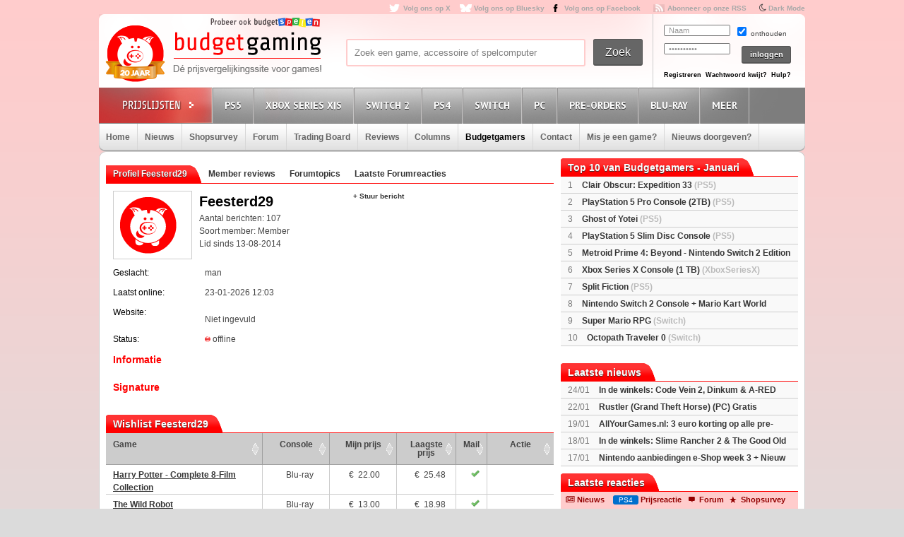

--- FILE ---
content_type: text/html; charset=utf8
request_url: https://www.budgetgaming.nl/profile/Feesterd29.html
body_size: 21462
content:
<!DOCTYPE html PUBLIC "-//W3C//DTD XHTML 1.0 Transitional//EN"
        "http://www.w3.org/TR/xhtml1/DTD/xhtml1-transitional.dtd">

<html xmlns="http://www.w3.org/1999/xhtml"  dir="ltr" lang="nl">

<head>
    <meta charset=UTF-8>
    <!-- Global Site Tag (gtag.js) - Google Analytics -->
    <!--
    <script  src="https://www.googletagmanager.com/gtag/js?id=UA-329139-1"></script>
    <script>
        window.dataLayer = window.dataLayer || [];
        function gtag()
        gtag('js', new Date());

        gtag('config', 'UA-329139-1');
    </script>
-->
    <!-- Global site tag (gtag.js) - Google Analytics -->
    <script src="https://www.googletagmanager.com/gtag/js?id=G-44FVWTLJBY"></script>
    <script>
        window.dataLayer = window.dataLayer || [];
        function gtag(){
            dataLayer.push(arguments);
        }
        gtag('js', new Date());

        gtag('config', 'G-44FVWTLJBY');
    </script>


    <script type="text/javascript">

        var _gaq = _gaq || [];
        _gaq.push(['_setAccount', 'UA-329139-1']);
        _gaq.push(['_trackPageview']);
        setTimeout("_gaq.push(['_trackEvent', '15_seconds', 'read'])",15000);

        (function() {
            var ga = document.createElement('script'); ga.type = 'text/javascript'; ga.async = true;
            ga.src = ('https:' == document.location.protocol ? 'https://ssl' : 'http://www') + '.google-analytics.com/ga.js';
            var s = document.getElementsByTagName('script')[0]; s.parentNode.insertBefore(ga, s);
        })();

    </script>


    <title>Feesterd29 member</title>
    <meta name="description" content="Budgetgaming.nl, de prijsvergelijkingssite voor games! Vergelijk prijzen, game-koopjes, beoordeel winkels, ervaringen, game-forum, gamereviews en columns"/>
    <meta name="keywords" content="xbox one, ps4, 3ds, wii U, games, prijzen, spellen, spel, prijsvergelijk, playstation 3, ps3, xbox 360, 360, nintento wii, wii, nintendo DS, DS, PSP, Playstation Portable, shopsurvey, gameforum, goedkoopste prijs, aanbieding"/>
    <!--<meta http-equiv="Content-Type" content="text/html;charset=ISO-8859-1" />-->
    <meta name='impact-site-verification' value='-1937190430' />
    <meta name="verification" content="63bf15ccd898fdba4d89b09d9f764873" />
    <meta name="google-site-verification" content="ZjYEixG0G9mTcg4lRhwsN3A1CGkqLeGY2vG4-oRrOZY" />
    <meta name="tradetracker-site-verification" content="a15906a5d109819c38678456e69511cab3da7206" />
    <!-- TradeDoubler site verification 2945278 -->
    <link rel="shortcut icon" href="/fav/favicon.ico" type="image/x-icon" />
    <link rel="apple-touch-icon" sizes="57x57" href="/fav/apple-touch-icon-57x57.png">
    <link rel="apple-touch-icon" sizes="60x60" href="/fav/apple-touch-icon-60x60.png">
    <link rel="apple-touch-icon" sizes="72x72" href="/fav/apple-touch-icon-72x72.png">
    <link rel="apple-touch-icon" sizes="76x76" href="/fav/apple-touch-icon-76x76.png">
    <link rel="apple-touch-icon" sizes="114x114" href="/fav/apple-touch-icon-114x114.png">
    <link rel="apple-touch-icon" sizes="120x120" href="/fav/apple-touch-icon-120x120.png">
    <link rel="apple-touch-icon" sizes="144x144" href="/fav/apple-touch-icon-144x144.png">
    <link rel="apple-touch-icon" sizes="152x152" href="/fav/apple-touch-icon-152x152.png">
    <link rel="apple-touch-icon" sizes="180x180" href="/fav/apple-touch-icon-180x180.png">
    <link rel="icon" type="image/png" href="/fav/favicon-16x16.png" sizes="16x16">
    <link rel="icon" type="image/png" href="/fav/favicon-32x32.png" sizes="32x32">
    <link rel="icon" type="image/png" href="/fav/favicon-96x96.png" sizes="96x96">
    <link rel="icon" type="image/png" href="/fav/android-chrome-192x192.png" sizes="192x192">
    <meta name="msapplication-square70x70logo" content="/fav/smalltile.png" />
    <meta name="msapplication-square150x150logo" content="/fav/mediumtile.png" />
    <meta name="msapplication-wide310x150logo" content="/fav/widetile.png" />
    <meta name="msapplication-square310x310logo" content="/fav/largetile.png" />




    <meta name="aa284df3bf35d1c" content="a1d124bf6ede854930c9121788a5422d" />
    <!-- stylesheets -->
    <link rel="stylesheet" href="/css/style.css?v=213" type="text/css" media="screen" />
    <link rel="stylesheet" href="/css/flaticon.css">
    <link rel="stylesheet" href="/css/animation.css">
    <link rel="stylesheet" href="/css/fontello-embedded.css">
    <link rel="stylesheet" href="/font/fontello-6d8df7f1/css/bg_icons.css">

    <link href="https://maxcdn.bootstrapcdn.com/font-awesome/4.2.0/css/font-awesome.min.css" rel="stylesheet">

    <link rel="stylesheet" href="/css/rood.css?v=76" type="text/css" media="screen" />
    <link rel="stylesheet" href="/css/menu.css?v=2" type="text/css" media="screen" />
    <link rel="stylesheet" href="/css/colorbox.css" type="text/css" media="screen" />
    <link rel="stylesheet" type="text/css" href="/css/rating.css" media="screen"/>
    <link rel="stylesheet" type="text/css" href="/css/tables.css" media="screen"/>

    <!--
    <script
            src="https://code.jquery.com/jquery-3.4.1.min.js"
            integrity="sha256-CSXorXvZcTkaix6Yvo6HppcZGetbYMGWSFlBw8HfCJo="
            crossorigin="anonymous"></script>
    <script
            src="https://code.jquery.com/ui/1.12.1/jquery-ui.min.js"
            integrity="sha256-VazP97ZCwtekAsvgPBSUwPFKdrwD3unUfSGVYrahUqU="
            crossorigin="anonymous"></script>
    <script
            src="https://code.jquery.com/color/jquery.color-2.1.2.min.js"
            integrity="sha256-H28SdxWrZ387Ldn0qogCzFiUDDxfPiNIyJX7BECQkDE="
            crossorigin="anonymous"></script>
    <script src="https://cdnjs.cloudflare.com/ajax/libs/jquery-tools/1.2.7/jquery.tools.min.js"></script>
    <script type='text/javascript' src='/js/jquery.colorbox-min.js'></script>
    <script src="https://cdnjs.cloudflare.com/ajax/libs/jquery.colorbox/1.6.4/i18n/jquery.colorbox-nl.js"></script>


    <script type="text/javascript" charset="utf8" src="https://cdn.datatables.net/1.10.20/js/jquery.dataTables.js"></script>
-->

    <script src="/js/jquery-3.4.1.min.js"></script>
    <script src="/js/jquery-ui.min.js"></script>
    <script src="/js/jquery.color-2.1.2.min.js"></script>
    <script src="/js/jquery127tools.min.js"></script>
    <script type='text/javascript' src='/js/jquery.colorbox-min.js'></script>
    <script src="/js/jquery.colorbox-nl.js"></script>


    <script type="text/javascript" charset="utf8" src="/js/jquery.dataTables.js"></script>

    <!--
    <script type='text/javascript' src="/js/jquerytools.js"></script>
    <script type='text/javascript' src='/js/jquery.colorbox-min.js'></script>
-->

    <!--
        <script type='text/javascript' src="/js/jquery.min.js"></script>
        <script type='text/javascript' src="/js/jquery.tools.min.js"></script>
        <script type='text/javascript' src='/js/jquery.colorbox-min.js'></script>
        <script type="text/javascript" language="javascript" src="/js/jquery.dataTables.min.js"></script>
    -->


    <script type='text/javascript' src="/js/canvasjs.min.js?v=1"></script>
    <script src="/js/twitter.js"></script>
    <script type='text/javascript' src='/js/bg.js?v=14'></script>
    <script type='text/javascript' src='/js/modernizr-1.7.min.js'></script>
    <script type="text/javascript" src="/js/superfish.js"></script>
    <!-- <script type='text/javascript' src='js/cufon-yui.js'></script> -->
    <!-- <script type='text/javascript' src='js/Share-Regular_400.font.js'></script> -->
    <link href='https://fonts.googleapis.com/css?family=Play:400,700' rel='stylesheet' type='text/css'>
    <link href='https://fonts.googleapis.com/css?family=PT+Sans+Narrow:400,700' rel='stylesheet' type='text/css'>
    <link href='https://fonts.googleapis.com/css?family=PT+Sans:400,700,400italic' rel='stylesheet' type='text/css'>

    <script type='text/javascript' src="/js/formvalidator.js?v=18"></script>
    <script type='text/javascript' src="/js/addIdentifiableClassnames.js"></script>
    <!--[if (gte IE 6)&(lte IE 8)]>
    <script type="text/javascript" src="/js/selectivizr.js"></script>
    <![endif]-->






    <!--
    <script type='text/javascript' src='http://partner.googleadservices.com/gampad/google_service.js'>
    </script>
    <script type='text/javascript'>
        GS_googleAddAdSenseService("ca-pub-0679975395820445");
        GS_googleEnableAllServices();
    </script>
    <script type='text/javascript'>
        GA_googleAddSlot("ca-pub-0679975395820445", "Header-Budgetgaming");
        GA_googleAddSlot("ca-pub-0679975395820445", "Leaderboard-Budgetgaming");
        GA_googleAddSlot("ca-pub-0679975395820445", "Leaderboard-2-Budgetgaming");
        GA_googleAddSlot("ca-pub-0679975395820445", "Rectangle-Budgetgaming");
        GA_googleAddSlot("ca-pub-0679975395820445", "Interstitial-Budgetgaming");
    </script>
    <script type='text/javascript'>
        GA_googleFetchAds();
    </script>
-->
    <script>
        $(document).ready(function() {
            var allLinks = $('a');
            $(allLinks).each(function() {
                addAffiliate(this);
            })
        });
        function addAffiliate(link) {
            if((link.href).indexOf("http://www.budgetgaming.nl") > -1) {
                var tempurl = link.href.replace("http://www.budgetgaming.nl","https://www.budgetgaming.nl");
                link.href = tempurl;
            }
            var myAmazonCode = "budgetgamingn-21";
            if((link.href).indexOf("amazon.co.uk") > -1 && (link.href).indexOf(myAmazonCode) < 0) {
                link.href = updateURLParameter(link.href, 'tag', myAmazonCode) ;
            }

            if((link.href).indexOf("amazon.de") > -1 && (link.href).indexOf('budgetgamin0c-21') < 0) {
                link.href = updateURLParameter(link.href, 'tag', 'budgetgamin0c-21') ;
                link.href = updateURLParameter(link.href, 'language', 'nl_NL') ;
            }

            if((link.href).indexOf("amazon.nl") > -1 && (link.href).indexOf('budgetgami071-21') < 0) {
                link.href = updateURLParameter(link.href, 'tag', 'budgetgami071-21') ;
                //link.href = updateURLParameter(link.href, 'language', 'nl_NL') ;
            }
            if((link.href).indexOf("amazon.com.be") > -1 && (link.href).indexOf('budgetgamingb-21') < 0) {
                link.href = updateURLParameter(link.href, 'tag', 'budgetgamingb-21') ;
                //link.href = updateURLParameter(link.href, 'language', 'nl_NL') ;
            }

            if((link.href).indexOf("amazon.fr") > -1 && (link.href).indexOf('budgetgamin00-21') < 0) {
                link.href = updateURLParameter(link.href, 'tag', 'budgetgamin00-21') ;
            }
            if((link.href).indexOf("amazon.it") > -1 && (link.href).indexOf('budgetgamin01-21') < 0) {
                link.href = updateURLParameter(link.href, 'tag', 'budgetgamin01-21') ;
            }
            //
            if((link.href).indexOf("amazon.es") > -1 && (link.href).indexOf('budgetgaminge-21') < 0) {
                link.href = updateURLParameter(link.href, 'tag', 'budgetgaminge-21') ;
            }
            if((link.href).indexOf("amazon.co.jp") > -1 && (link.href).indexOf('budgetgaminjp-22') < 0) {
                link.href = updateURLParameter(link.href, 'tag', 'budgetgaminjp-22') ;
            }

            if((link.href).indexOf("partner.bol.com") > -1 && (link.href).indexOf('s=411') < 0) {
                link.href = updateURLParameter(link.href, 's', '411') ;
            }

            if((link.href).indexOf("https://www.mediamarkt.nl") > -1 && (link.href).indexOf('clk.tradedoubler.com') < 0) {
                var tempurl = "https://www.budgetgaming.nl/forward.php?s=mm&u=" + encodeURIComponent(link.href);
                link.href = tempurl;
            }
            if((link.href).indexOf("direct.playstation.com") > -1 && (link.href).indexOf('sonyps.prf.hn') < 0) {
                var tempurl = "https://sonyps.prf.hn/click/camref:1100l3YAVg/[p_id:1011l8750]/destination:" + encodeURIComponent(link.href);
                link.href = tempurl;
            }
            //
            if((link.href).indexOf("http://www.mediamarkt.nl") > -1 && (link.href).indexOf('clk.tradedoubler.com') < 0) {
                var tempurl = "https://www.budgetgaming.nl/forward.php?s=mm&u=" + encodeURIComponent(link.href);
                link.href = tempurl;
            }
            if((link.href).indexOf("https://store.nintendo.nl") > -1 && (link.href).indexOf('nintendo-nl.pxf.io') < 0) {
                var tempurl = "https://nintendo-nl.pxf.io/c/4118255/1886379/22561?u=" + encodeURIComponent(link.href);
                link.href = tempurl;
            }
            if((link.href).indexOf("http://outlet.mediamarkt.nl") > -1 && (link.href).indexOf('clk.tradedoubler.com') < 0) {
                var tempurl = "https://www.budgetgaming.nl/forward.php?s=mm&u=" + encodeURIComponent(link.href);
                link.href = tempurl;
            }
            if((link.href).indexOf("https://outlet.mediamarkt.nl") > -1 && (link.href).indexOf('clk.tradedoubler.com') < 0) {
                var tempurl = "https://www.budgetgaming.nl/forward.php?s=mm&u=" + encodeURIComponent(link.href);
                link.href = tempurl;
            }
            if((link.href).indexOf("instant-gaming.com") > -1 && (link.href).indexOf('budgetgaming') < 0) {
                link.href = updateURLParameter(link.href, 'igr', 'budgetgaming') ;
            }
            if((link.href).indexOf("http://www.mediamarkt.be") > -1 && (link.href).indexOf('clk.tradedoubler.com') < 0) {
                var tempurl = "https://clk.tradedoubler.com/click?p=272943&a=3066405&epi=lrp&g=23373056&url=" + link.href;
                link.href = tempurl;
            }
            if((link.href).indexOf("https://www.mediamarkt.be") > -1 && (link.href).indexOf('clk.tradedoubler.com') < 0) {
                var tempurl = "https://clk.tradedoubler.com/click?p=272943&a=3066405&epi=lrp&g=23373056&url=" + link.href;
                link.href = tempurl;
            }

            if((link.href).indexOf("humblebundle.com") > -1) {
                var tempurl = "https://humblebundleinc.sjv.io/c/4118255/2087718/25796?prodsku=hadeanlands_storefront&u=" + encodeURIComponent(link.href);
                link.href = tempurl;
            }

         //   if((link.href).indexOf("http://www.wehkamp.nl") > -1 && (link.href).indexOf('1101lNPG') < 0) {
         //       //var tempurl = "http://clk.tradedoubler.com/click?p=209839&a=2177719&g=20143802&epi=lrt&url=" + link.href;
         //       //var tempurl = "https://prf.hn/click/camref:1101lNPG/destination:" + encodeURIComponent(link.href);
         //       var tempurl = "https://www.budgetgaming.nl/forward.php?s=weh&u=" + encodeURIComponent(link.href);
         //       link.href = tempurl;
         //   }

            if((link.href).indexOf("gog.com") > -1 && (link.href).indexOf('adtraction') < 0) {
                link.href = "https://track.adtraction.com/t/t?a=1578845458&as=1162180463&t=2&tk=1&url="+link.href;
            }

            if((link.href).indexOf("bookspot.nl") > -1 && (link.href).indexOf('adtraction') < 0) {
                link.href = "https://on.bookspot.nl/t/t?a=1741618209&as=1162180463&t=2&tk=1&url="+link.href;
            }

//            if((link.href).indexOf("https://www.wehkamp.nl") > -1 && (link.href).indexOf('1101lNPG') < 0) {
//                //var tempurl = "https://prf.hn/click/camref:1101lNPG/destination:" + encodeURIComponent(link.href);
//                var tempurl = "https://www.budgetgaming.nl/forward.php?s=weh&u=" + encodeURIComponent(link.href);
//                link.href = tempurl;
//            }

            if((link.href).indexOf("otto.nl") > -1 && (link.href).indexOf('1100l5dEM') < 0) {
                var tempurl = "https://prf.hn/click/camref:1100l5dEM/destination:" + encodeURIComponent(link.href);
                link.href = tempurl;
            }

            if((link.href).indexOf("fanatical.com") > -1 && (link.href).indexOf('lt45') < 0) {
                var tempurl = "https://lt45.net/c/?si=13482&li=1594588&wi=20760&ws=&dl=" + encodeURIComponent(link.href.replace("https://www.fanatical.com/",""));
                link.href = tempurl;
            }
            //https://lt45.net/c/?si=13482&li=1594588&wi=20760&ws=&dl=en%2Fgame%2Fanno-1800-standard-edition
            /*
            if((link.href).indexOf("http://www.microsoftstore.com") > -1 && (link.href).indexOf('clkde.tradedoubler.com') < 0) {
                var tempurl = "https://clkde.tradedoubler.com/click?p=190944&a=1441745&g=0&url=" + link.href;
                link.href = tempurl;
            }
            */
            //if((link.href).indexOf("microsoft.com") > -1 && (link.href).indexOf('linksynergy') < 0) {
            //    var tempurl = "https://click.linksynergy.com/deeplink?id=E8NZ5Zg*E5A&mid=46136&murl=" + link.href;
            //    link.href = tempurl;
           // }
            /*
            if((link.href).indexOf("https://www.microsoft.com") > -1 && (link.href).indexOf('clkde.tradedoubler.com') < 0) {
                var tempurl = "https://clkde.tradedoubler.com/click?p=190944&a=1441745&g=0&url=" + link.href;
                link.href = tempurl;
            }
            if((link.href).indexOf("http://www.shop4nl.nl") > -1 && (link.href).indexOf('lt45.net') < 0) {
                var tempurl = "https://lt45.net/c/?wi=20760&si=10319&li=1457089&ws=&dl=" + link.href.replace("http://www.shop4nl.nl/","");
                link.href = tempurl;
            }
            if((link.href).indexOf("https://www.shop4nl.nl") > -1 && (link.href).indexOf('lt45.net') < 0) {
                var tempurl = "https://lt45.net/c/?wi=20760&si=10319&li=1457089&ws=&dl=" + link.href.replace("https://www.shop4nl.nl/","");
                link.href = tempurl;
            }
            if((link.href).indexOf("http://www.shop4nl.com") > -1 && (link.href).indexOf('lt45.net') < 0) {
                var tempurl = "https://lt45.net/c/?wi=20760&si=10319&li=1457089&ws=&dl=" + link.href.replace("http://www.shop4nl.com/","");
                link.href = tempurl;
            }
            if((link.href).indexOf("https://www.shop4nl.com") > -1 && (link.href).indexOf('lt45.net') < 0) {
                var tempurl = "https://lt45.net/c/?wi=20760&si=10319&li=1457089&ws=&dl=" + link.href.replace("https://www.shop4nl.com/","");
                link.href = tempurl;
            }*/
            if((link.href).indexOf("topgear.nl") > -1 && (link.href).indexOf('tradetracker') < 0) {
                var tempurl = "https://tc.tradetracker.net/?c=24200&m=12&a=2987&r=&u=" + link.href;
                link.href = tempurl;
            }
            if((link.href).indexOf("http://www.zavvi.nl") > -1) {
                var tempurl = "https://www.awin1.com/cread.php?awinmid=8664&awinaffid=375743&clickref=&p=" + link.href + "";
                link.href = tempurl;
            }
            if((link.href).indexOf("https://www.zavvi.nl") > -1) {
                var tempurl = "https://www.awin1.com/cread.php?awinmid=8664&awinaffid=375743&clickref=&p=" + link.href + "";
                link.href = tempurl;
            }
           // if((link.href).indexOf("kinguin") > -1) {
           //     var tempurl = "https://www.awin1.com/cread.php?awinmid=8265&awinaffid=375743&clickref=&p=" + link.href + "";
           //     link.href = tempurl;
           // }
            if((link.href).indexOf("http://www.game.co.uk") > -1) {
                var tempurl = "https://click.linksynergy.com/link?id=E8NZ5Zg*E5A&offerid=494875.10082576082&type=2&murl=" + link.href;
                link.href = tempurl;
            }
            if((link.href).indexOf("steelseries.com") > -1) {
                var tempurl = "https://prf.hn/click/camref:1101lkhqF/creativeref:1101l48385/destination:" + link.href;
                link.href = tempurl;
            }

            if((link.href).indexOf("https://www.game.co.uk") > -1) {
                var tempurl = "https://click.linksynergy.com/link?id=E8NZ5Zg*E5A&offerid=494875.10082576082&type=2&murl=" + link.href;
                link.href = tempurl;
            }

            if((link.href).indexOf("http://www.collishop.be") > -1) {
                var tempurl = "https://tc.tradetracker.net/?c=17787&m=12&a=27127&u=" + link.href;
                link.href = tempurl;
            }
            if((link.href).indexOf("https://www.collishop.be") > -1) {
                var tempurl = "https://tc.tradetracker.net/?c=17787&m=12&a=27127&u=" + link.href;
                link.href = tempurl;
            }
/*
            if((link.href).indexOf("http://www.toysrus.nl") > -1) {
                var tempurl = "https://ad.zanox.com/ppc/?31293869C337603210&zpar6=DF_1&ULP=[[" + link.href + "]]";
                link.href = tempurl;
            }
            if((link.href).indexOf("https://www.toysrus.nl") > -1) {
                var tempurl = "https://ad.zanox.com/ppc/?31293869C337603210&zpar6=DF_1&ULP=[[" + link.href + "]]";
                link.href = tempurl;
            }
*/
            if((link.href).indexOf("http://www.base.com") > -1) {
                var tempurl = "https://www.awin1.com/cread.php?awinmid=2694&awinaffid=110533&clickref=&p=" + encodeURIComponent(link.href) + "";
                link.href = tempurl;
            }
            if((link.href).indexOf("https://www.base.com") > -1) {
                var tempurl = "https://www.awin1.com/cread.php?awinmid=2694&awinaffid=110533&clickref=&p=" + encodeURIComponent(link.href) + "";
                link.href = tempurl;
            }

       //     if((link.href).indexOf("https://www.gamemania.nl") > -1 && (link.href).indexOf('forward.php') < 0) {
                //var tempurl = "http://tc.tradetracker.net/?c=22455&m=1264368&a=2987&u=" + encodeURIComponent(link.href) + "";
         //       var tempurl = "https://www.budgetgaming.nl/forward.php?s=gm&u=" + encodeURIComponent(link.href) + "";
          //      link.href = tempurl;
          //  }
           // if((link.href).indexOf("http://www.gamemania.nl") > -1 && (link.href).indexOf('forward.php') < 0) {
                //var tempurl = "http://tc.tradetracker.net/?c=22455&m=1264368&a=2987&u=" + encodeURIComponent(link.href) + "";
           //     var tempurl = "https://www.budgetgaming.nl/forward.php?s=gm&u=" + encodeURIComponent(link.href) + "";
           //     link.href = tempurl;
           // }
          //  if((link.href).indexOf("https://www.gamemania.be") > -1 && (link.href).indexOf('forward.php') < 0) {
                //var tempurl = "http://tc.tradetracker.net/?c=22455&m=1264368&a=2987&u=" + encodeURIComponent(link.href) + "";
          //      var tempurl = "https://www.budgetgaming.nl/forward.php?s=gm&u=" + encodeURIComponent(link.href) + "";
          //      link.href = tempurl;
          //  }
          //  if((link.href).indexOf("http://www.gamemania.be") > -1 && (link.href).indexOf('forward.php') < 0) {
                //var tempurl = "http://tc.tradetracker.net/?c=22455&m=1264368&a=2987&u=" + encodeURIComponent(link.href) + "";
          //      var tempurl = "https://www.budgetgaming.nl/forward.php?s=gm&u=" + encodeURIComponent(link.href) + "";
          //      link.href = tempurl;
          //  }
            //if((link.href).indexOf("bcc.nl") > -1 && (link.href).indexOf('forward.php') < 0)   {
                //var tempurl = "http://tc.tradetracker.net/?c=22455&m=1264368&a=2987&u=" + encodeURIComponent(link.href) + "";
            //    var tempurl = "https://www.budgetgaming.nl/forward.php?s=bcc&u=" + encodeURIComponent(link.href) + "";
            //    link.href = tempurl;
           // }

            //if((link.href).indexOf("cdkeys.com") > -1 && (link.href).indexOf('mw_aref=bgaming') < 0) {
            if((link.href).indexOf("cdkeys.com") > -1) {
                var tempurl = "https://loaded.pxf.io/c/4118255/2835207/18216?u=" + link.href;
                link.href = tempurl;
            }

            if((link.href).indexOf("loaded.com") > -1) {
                var tempurl = "https://loaded.pxf.io/c/4118255/2835207/18216?u=" + link.href;
                link.href = tempurl;
            }

            if((link.href).indexOf("mmoga.com") > -1 && (link.href).indexOf('ref=45277') < 0) {
                link.href = updateURLParameter(link.href, 'ref', '45277') ;

            }

         //   if((link.href).indexOf("gamivo.com") > -1) {
         //       var tempurl = "https://lt45.net/c/?si=12971&li=1572060&wi=20760&ws=&dl=" + link.href.replace("https://www.gamivo.com/","").replace("http://www.gamivo.com/","") + "";
         //       link.href = tempurl;
         //   }

            if((link.href).indexOf("bookdepository.com") > -1) {
                //link.href = updateURLParameter(link.href, 'a_aid', 'bgaming') ;
                // var tempurl = "https://www.awin1.com/cread.php?awinmid=2694&awinaffid=110533&clickref=&p=" + encodeURIComponent(link.href) + "";
                var tempurl = "https://www.awin1.com/cread.php?awinmid=16829&awinaffid=375743&clickref=&p=" + encodeURIComponent(link.href) + "";
                link.href = tempurl;
            }
            //if((link.href).indexOf("https://www.bookdepository.com") > -1 && (link.href).indexOf('a_aid=bgaming') < 0) {
            //    link.href = updateURLParameter(link.href, 'a_aid', 'bgaming') ;

            //}eneba.com
          //  if((link.href).indexOf("eneba.com") > -1) {
          //      var tempurl = "https://ndt5.net/c/?si=14162&li=1610515&wi=20760&ws=&dl=" + link.href.replace("https://www.eneba.com/","").replace("http://www.eneba.com/","") + "";
          //      link.href = tempurl;
          //  }
            if((link.href).indexOf("voidu.com") > -1) {
                var tempurl = "https://lt45.net/c/?si=12328&li=1541858&wi=20760&ws=&dl=" + link.href.replace("https://www.voidu.com/","").replace("http://www.voidu.com/","") + "";
                link.href = tempurl;
            }

            if((link.href).indexOf("http://www.coolblue.nl") > -1 && (link.href).indexOf('forward.php') < 0) {
                var tempurl = "https://www.budgetgaming.nl/forward.php?s=cb&u=" + encodeURIComponent(link.href);
                link.href = tempurl;
            }
            if((link.href).indexOf("https://www.coolblue.nl") > -1 && (link.href).indexOf('forward.php') < 0) {
                var tempurl = "https://www.budgetgaming.nl/forward.php?s=cb&u=" + encodeURIComponent(link.href);
                link.href = tempurl;
            }
            if((link.href).indexOf("coolshop.nl") > -1) {
                //var tempurl = "https://track.adtraction.com/t/t?a=1491540016&as=1162180463&t=2&tk=1&url=" + encodeURIComponent(link.href) + "";
                var tempurl = "https://lt45.net/c/?si=15383&li=1666268&wi=20760&ws=&dl=" + encodeURIComponent(link.href.replace("https://www.coolshop.nl/","").replace("http://www.coolshop.nl/","")) + "";
                link.href = tempurl;
                //return site.replace(/\/$/, "");
            }
            if((link.href).indexOf("http://www.lego.com") > -1) {
                var tempurl = "https://click.linksynergy.com/link?id=E8NZ5Zg*E5A&offerid=1402351.506416428063&type=2&murl=" + encodeURIComponent(link.href) + "";
                link.href = tempurl;
            }
            if((link.href).indexOf("https://www.lego.com") > -1) {
                var tempurl = "https://click.linksynergy.com/link?id=E8NZ5Zg*E5A&offerid=1402351.506416428063&type=2&murl=" + encodeURIComponent(link.href) + "";
                link.href = tempurl;
            }
            //if((link.href).indexOf("https://www.coolshop.nl") > -1) {
            //    var tempurl = "https://track.adtraction.com/t/t?a=1491540016&as=1162180463&t=2&tk=1&url=" + encodeURIComponent(link.href) + "";
                //var tempurl = "https://www.budgetgaming.nl/forward.php?s=cs&u=" + encodeURIComponent(link.href) + "";
            //    link.href = tempurl;
           // }
            if((link.href).indexOf("play-asia.com") > -1) {
                link.href = updateURLParameter(link.href, 'tagid', '826271') ;
            }
            if((link.href).indexOf("gameo.com") > -1) {
                link.href = updateURLParameter(link.href, 'affiliate_code', 'kGsv3b91ov') ;
            }
            if((link.href).indexOf("dodax.nl") > -1) {
                var tempurl = "https://www.awin1.com/cread.php?awinmid=8248&awinaffid=375743&clickref=&p=[[" + link.href + "]]";
                link.href = tempurl;
            }

            if((link.href).indexOf("fun.be") > -1) {
                var tempurl = "https://www.fun.be/shop/?tt=15125_12_364534_&r=" + link.href + "";
                link.href = tempurl;
            }
            if((link.href).indexOf("lidl-shop.nl") > -1) {
                var tempurl = "https://tc.tradetracker.net/?c=24118&m=12&a=2987&u=" + link.href + "";
                link.href = tempurl;
            }
            if((link.href).indexOf("http://www.gameseek.") > -1) {
                var tempurl = "https://www.awin1.com/cread.php?awinmid=547&awinaffid=110533&clickref=&p=" + link.href + "";
                link.href = tempurl;
            }
            if((link.href).indexOf("https://www.gameseek.") > -1) {
                var tempurl = "https://www.awin1.com/cread.php?awinmid=547&awinaffid=110533&clickref=&p=" + link.href + "";
                link.href = tempurl;
            }
            if((link.href).indexOf("thegamecollection.net") > -1) {
                var tempurl = "https://clk.tradedoubler.com/click?p(197783)a(2945276)g(19165176)url("+link.href+")";
                link.href = tempurl;
            }

       //     if((link.href).indexOf("365games.co.uk") > -1) {
       //         var tempurl = "https://www.awin1.com/cread.php?awinmid=5778&awinaffid=110533&clickref=&p=[[" + link.href + "]]";
       //         link.href = tempurl;
       //     }

            if((link.href).indexOf("kaartdirect.nl") > -1) {
                var tempurl = link.href + "/?reference=bg";
                link.href = tempurl;
            }

            if((link.href).indexOf("startselect.com") > -1) {
                var tempurl = "https://lt45.net/c/?si=12604&li=1550574&wi=20760&ws=&dl=" + link.href.replace("http://www.startselect.com/","").replace("http://startselect.com/","").replace("https://www.startselect.com/","").replace("https://startselect.com/","").replace("&","%26") + "";
                link.href = tempurl;
            }

            if((link.href).indexOf("store.ubi") > -1) {
                var tempurl = "https://lt45.net/c/?si=12734&li=1556736&wi=20760&ws=&dl=" + link.href.replace("http://store.ubi.com/","").replace("https://store.ubi.com/","").replace("&","%26") + "";
                link.href = tempurl;
            }
            if (link.href.indexOf(".ibood.com") > -1){
                var tempurl = "https://track.webgains.com/click.html?wgcampaignid=39236&wgprogramid=284335&wgtarget=" + link.href + "";
                link.href = tempurl;
            }
            //if (link.href.indexOf(".xbox.com") > -1 && (link.href).indexOf('linksynergy') < 0){
                //https://ad.zanox.com/ppc/?45004602C548287415&ulp=[[%252Fsports-fashion-nl%252Fnl%252Fproduct-specs%252F37870%252F120841%252Fmorphic-horloge-m51.html]]
                //var tempurl = "https://clk.tradedoubler.com/click?p=190944&a=1441745&g=24315194";
            //    var tempurl = "https://click.linksynergy.com/deeplink?id=E8NZ5Zg*E5A&mid=46136&murl=" + link.href + "";
            //    link.href = tempurl;
           // }


/*
            if (link.href.indexOf("marketplace.xbox.com") > -1){
                //https://ad.zanox.com/ppc/?45004602C548287415&ulp=[[%252Fsports-fashion-nl%252Fnl%252Fproduct-specs%252F37870%252F120841%252Fmorphic-horloge-m51.html]]
                var tempurl = "https://clk.tradedoubler.com/click?p=190944&a=1441745&g=24315194&url=" + link.href + "";
                link.href = tempurl;
            }*/
        }
        /**
         * http://stackoverflow.com/a/10997390/11236
         */
        function updateURLParameter(url, param, paramVal) {
            var newAdditionalURL = "";
            var tempArray = url.split("?");
            var baseURL = tempArray[0];
            var additionalURL = tempArray[1];
            var temp = "";
            if (additionalURL) {
                tempArray = additionalURL.split("&");
                for (i=0; i<tempArray.length; i++) {
                    if(tempArray[i].split('=')[0] != param) {
                        newAdditionalURL += temp + tempArray[i];
                        temp = "&";
                    }
                }
            }
            var rows_txt = temp + "" + param + "=" + paramVal;
            return baseURL + "?" + param + "=" + paramVal + "&" + newAdditionalURL;
        }
    </script>

</head>

<body id="body_id" class="body_id ">
<!--<body class="body" id="body_id">-->


<script type="text/javascript" src="/tooltip/wz_tooltip.js"></script>
<div id="container">

<div id="top">
    <a target="_blank"  href="https://x.com/Budgetgaming" title="Volg ons op X" class="twitter" style="color: darkgrey">Volg ons op X</a>
    <a target="_blank"  href="https://bsky.app/profile/budgetgaming.nl" title="Volg ons op Bluesky" class="bluesky" style="color: darkgrey">Volg ons op Bluesky</a>

    <a target="_blank"  href="https://nl-nl.facebook.com/Budgetgaming" title="Volg ons op Facebook" class="facebooksmall" style="color: darkgrey">Volg ons op Facebook</a>

    <a target="_blank"  href="https://www.budgetgaming.nl/rss/" title="Abonneer op onze RSS" class="RSS" style="color: darkgrey" >Abonneer op onze RSS</a>
    <i class="fa fa-moon-o" aria-hidden="true">&nbsp;<a style="color: darkgrey;font: 10px/1.5 Arial, Helvetica, sans-serif;font-weight:bold" href="#" onclick="document.getElementById('todarkmode').submit();">Dark Mode</a></i><form method="post" id="todarkmode"><input type="hidden" name="darkmode" value="on"/></form>
    <!--<a target="_blank"  href="http://itunes.apple.com/nl/app/gamescanner/id484947088" title="Download de iPhone App" class="apple" style="color: darkgrey">Download de iPhone App</a>-->

</div> <!-- end #top -->

<div id="header">

    <div id="spelenlogo">
        <a href="https://www.budgetspelen.nl" target="_blank">
		<img src="/images/probeerookbgspelen.png" alt="budgetspelen logo">
      	</a>
</div>

    <div id="logo">

        <a href="/" title="Ga naar de homepage"></a>

    </div> <!-- end #logo -->

    <div id="search">

        <form method="post">

            <div id="searchfield">

                <input type="text" value="Zoek een game, accessoire of spelcomputer" name="zoeking1769253443" id="zoeking" onFocus="clearText(this)" onBlur="clearText(this)" onkeyup="dynamicsearch()"/>
                <!--todo: searchresults-->
                <div id="searchresults" style="display:none;">

                </div>
            </div> <!-- end #searchfield -->
            <div id="searchsubmit">

                <input type="submit" onclick="$('#zoeking').attr('name', 'zoeking');return true;" value="Zoek" id="submit" title="Zoek"/>

            </div> <!-- end #searchsubmit -->

        </form>

    </div> <!-- end #search -->

<div id="login">
    <form id="loginform" method="post" >
        <div class="login-left">
            <p>
                <input type="text" value="Naam" name="username" id="gebruikersnaam" onFocus="clearText(this)" onBlur="clearText(this)"/>
            </p>

            <p>
                <input type="password" value="Wachtwoord" name="password" id="wachtwoord" onFocus="clearText(this)" onBlur="clearText(this)"/>
            </p>

        </div>

        <div class="login-right">

                            <input type="checkbox" value="no" checked="checked" name="cookie"/> onthouden

            <input type="hidden" name="cookie" value="no">

            <div id="loginsubmit">

                <input type="submit" value="inloggen" name="submit2" style="height: 25px">

            </div> <!-- end #loginsubmit -->

        </div>

    </form>

    <div class="clear"></div>

    <div class="login-bottom">

        <a style="margin: 0 3px 0 0" href="/register/index.html" title="Registreren" class="registreren">Registreren</a>

        <a style="margin: 0 3px 0 0" href="#" onclick="javascript:window.open(&quot;/wachtwoordkwijt.php&quot;,'ww1','width=400,height=550')" class="wachtwoord">Wachtwoord kwijt?</a>

        <a style="margin: 0 0 0 0" href="mailto:info@budgetgaming.nl?subject=Inloggen budgetgaming" title="Hulp nodig bij het inloggen?" class="registreren">Hulp?</a>

    </div>
</div>


</div> <!-- end #header -->

<div id="consolemenu">

    <!--todo: active/inactive from php-->

    <ul class="submenu">

        <li id="prijslijst"></li>
        <li id="ps3" class=" console">
            <a  title="Playstation 5">PS5</a>
            <ul>
                <li><a href="/gamesonly/1/console-ps5.html" title="Games">Games</a></li>
                <li><a href="/games/1/psn/console-PS4.html" title="PSN & PS Plus tegoed">PSN & PS Plus tegoed</a></li>
                <li><a href="/consoles/1/console-ps5.html" title="Consoles">Spelcomputers</a></li>
                <li><a href="/accessoires/1/console-ps5.html" title="Accessoires">Accessoires</a></li>
            </ul>
        </li>
        <li id="xbox" class=" console">
            <a  title="Xbox Series X">Xbox Series X|S</a>
            <ul>
                <li><a href="/gamesonly/1/console-xboxseriesx.html" title="Games">Games</a></li>
                <li><a href="/consoles/1/console-xboxseriesx.html" title="Consoles">Spelcomputers</a></li>
                <li><a href="/accessoires/1/console-xboxseriesx.html" title="Accessoires">Accessoires</a></li>
            </ul>
        </li>
        <li id="preorders" class=" console">
            <a  title="Nintendo Switch 2">Switch 2</a>
            <ul>
                <li><a href="/gamesonly/1/console-switch2.html" title="Nintendo Switch 2 Games">Games</a></li>
                <li><a href="/digitalegames/1/console-switch2.html" title="Nintendo Switch 2 Digitale games">Digitale games</a></li>
                <li><a href="/consoles/1/console-switch2.html" title="Nintendo Switch 2 Consoles">Spelcomputers</a></li>
                <li><a href="/accessoires/1/console-switch2.html" title="Nintendo Switch 2 Accessoires">Accessoires</a></li>


            </ul>
        </li>
        <li id="ps3" class=" console">
            <a  title="Playstation 4">PS4</a>
            <ul>
                <li><a href="/gamesonly/1/console-ps4.html" title="Games">Games</a></li>
                <li><a href="/games/1/Psvr/console-PS4.html" title="PSVR">PSVR</a></li>
                <li><a href="/games/1/psn/console-PS4.html" title="PSN & PS Plus tegoed">PSN & PS Plus tegoed</a></li>
                <li><a href="/consoles/1/console-ps4.html" title="Consoles">Spelcomputers</a></li>

                <li><a href="/accessoires/1/console-ps4.html" title="Accessoires">Accessoires</a></li>
            </ul>
        </li>
        <!--
        <li id="xbox" class=" console">
            <a title="Xbox One">Xbox One</a>
            <ul>
                <li><a href="/gamesonly/1/console-xboxone.html" title="Games Xbox One">Games</a></li>
                <li><a href="/consoles/1/console-xboxone.html" title="Consoles Xbox One">Spelcomputers</a></li>
                <li><a href="/accessoires/1/console-xboxone.html" title="Accessoires Xbox One">Accessoires</a></li>
            </ul>
        </li>
        -->


        <li id="preorders" class=" console">
            <a  title="Nintendo Switch">Switch</a>
            <ul>
                <li><a href="/gamesonly/1/console-switch.html" title="Nintendo Switch Games">Games</a></li>
                <li><a href="/digitalegames/1/console-switch.html" title="Nintendo Switch Digitale games">Digitale games</a></li>
                <li><a href="/consoles/1/console-switch.html" title="Nintendo Switch Consoles">Spelcomputers</a></li>
                <li><a href="/accessoires/1/console-switch.html" title="Nintendo Switch Accessoires">Accessoires</a></li>


            </ul>
        </li>


<!--
        <li id="xbox" class=" console">
            <a href="/games/1/console-xbox360.html" title="Xbox360">Xbox 360</a>
            <ul>
                <li><a href="/gamesonly/1/console-xbox360.html" title="Games Xbox360">Games</a></li>
                <li><a href="/consoles/1/console-xbox360.html" title="Consoles Xbox360">Spelcomputers</a></li>
                <li><a href="/accessoires/1/console-xbox360.html" title="Accessoires Xbox360">Accessoires</a></li>
            </ul>
        </li>
        <li id="preorders" class=" console">
            <a href="/games/1/console-wiiu.html" title="Nintendo Wii U">Wii U</a>
            <ul>
                <li><a href="/gamesonly/1/console-wiiu.html" title="Games">Games</a></li>
                <li><a href="/consoles/1/console-wiiu.html" title="Consoles">Spelcomputers</a></li>
                <li><a href="/accessoires/1/console-wiiu.html" title="Accessoires">Accessoires</a></li>
            </ul>
        </li>
        -->
       <!-- <li id="wii" class=" console">
            <a href="/games/1/console-Wii.html" title="Nintendo Wii">Wii</a>
            <ul>
                <li><a href="/gamesonly/1/console-Wii.html" title="Games">Games</a></li>
                <li><a href="/consoles/1/console-Wii.html" title="Consoles">Spelcomputers</a></li>
                <li><a href="/accessoires/1/console-Wii.html" title="Accessoires">Accessoires</a></li>
            </ul>
        </li>
        -->
<!--
        <li id="preorders" class=" console">
            <a href="/games/1/console-3ds.html" title="Nintendo 3DS">3DS</a>
            <ul>
                <li><a href="/gamesonly/1/console-3ds.html" title="Games">Games</a></li>
                <li><a href="/consoles/1/console-3ds.html" title="Consoles">Spelcomputers</a></li>
                <li><a href="/accessoires/1/console-3ds.html" title="Accessoires">Accessoires</a></li>
            </ul>
        </li>
        -->
        <li id="pc" class=" console">
            <a title="PC">PC</a>
            <ul>
                <li><a href="/gamesonly/1/console-pc.html" title="Games">Games</a></li>
                <li><a href="/accessoires/1/console-pc.html" title="Accessoires">Accessoires</a></li>
            </ul>
        </li>
        <li id="preorders" class=" console">
            <a  title="Pre-orders">Pre-orders</a>
            <ul>
                <li><a href="/gamesonly/1/console-preorder.html" title="Games">Games</a></li>
                <li><a href="/consoles/1/console-preorder.html" title="Consoles">Spelcomputers</a></li>
                <li><a href="/accessoires/1/console-preorder.html" title="Accessoires">Accessoires</a></li>
            </ul>
        </li>
        <!--
        <li id="preorders" class="console">
            <a href="/games/1/console-guide.html" title="Strategy Guides">Guides</a>

        </li>
        -->
        <!--
        <li id="retro" class=" console">
            <a href="retro.php" title="Retro">Meer</a>
            <ul>
                <li><a href="#" title="Games">Games</a></li>
                <li><a href="#" title="Consoles">Consoles</a></li>
                <li><a href="#" title="Accessoires">Accessoires</a></li>
            </ul>
        </li>
        -->

        <li id="preorders" class=" console">
            <a  title="Blu-Ray">Blu-Ray</a>
            <ul>
                <li><a href="/gamessearchresults/1/4k%20ultra%20hd/console-all.html" title="Games">4K Ultra HD</a></li>
                <li><a href="/gamessearchresults/1/steelbook/console-Blu-ray.html" title="Games">Steelbooks</a></li>

                <li><a href="/games/1/console-Blu-ray.html" title="Games">Alle Blu-Ray</a></li>
            </ul>
        </li>

        <li id="preorders" class=" console">
            <a href="#" title="Meer">Meer</a>
            <ul>

               <!-- <li><a href="/games/1/console-blu-ray.html">Blu-ray</a></li>-->
                <li><a href="/games/1/console-nfc.html">NFC figuren</a> </li>
                <li><a href="/games/1/console-Guide.html">Strategy Guides</a></li>
                <li><a href="https://www.budgetspelen.nl/categories/index.html" target="_blank">Lego</a></li>
                <li><a href="/games/1/console-wiiu.html">Nintendo WiiU</a></li>
                <li><a href="/games/1/console-wii.html">Nintendo Wii</a></li>
                <li><a href="/games/1/console-3ds.html">Nintendo 3DS</a></li>
                <li><a href="/games/1/console-nds.html">Nintendo DS</a></li>
                <li><a href="/games/1/console-ps3.html">PS3</a></li>
                <li><a href="/games/1/console-ps2.html">PS2</a></li>
                <li><a href="/games/1/console-psp.html">PSP</a></li>
                <li><a href="/games/1/console-psvita.html" title="Playstation Portable Vita">PS Vita</a></li>
                <li><a href="/games/1/console-ngc.html">Gamecube</a></li>
                <li><a href="/games/1/console-gba.html">GBA</a></li>
                <li><a href="/games/1/console-xbox360.html">Xbox 360</a></li>
                <li><a href="/games/1/console-xbox.html">Xbox</a></li>
                <li><a href="/games/1/console-xboxone.html">Xbox One</a></li>
                <!-- <li><a href="#">HDTV</a></li> -->
                <!-- <li><a href="#">Koptelefoons</a></li> -->
            </ul>
        </li>

        <li class="clear"></li>

    </ul>

</div> <!-- end #consolemenu -->

<div id="menu">

    <!--todo: active/inactive-->

    <ul>
        <li class=" home"><a href="/" title="Home">Home</a></li>
        <li class=""><a href="/newsarchive/index.html" title="Nieuws">Nieuws</a></li>
        <li class=""><a href="/winkels/index.html" title="Shopsurvey">Shopsurvey</a></li>
        <li><a href="/forum.php?template=forum&page=boards" title="Forum">Forum</a></li>
        <li><a href="/forum.php?template=forum&page=topics&forum_id=16" title="Trading Board">Trading Board</a></li>
        <li class=""><a href="/reviews/console-all.html" title="Reviews">Reviews</a></li>
        <li class=""><a href="/columns/columns.html" title="Columns">Columns</a></li>
        <li class="active"><a href="/memberlist/asc-id.html" title="Budgetgamers">Budgetgamers</a></li>
        <li class=""><a href="/contact/index.html" title="Contact">Contact</a></li>
        <li><a href="/index.php?page=gametoevoegen">Mis je een game?</a></li>
        <li><a href="/index.php?page=aanbiedingendoorgeven">Nieuws doorgeven?</a></li>
    </ul>

</div> <!-- end #menu -->
<!--todo: if not index, show breadcrumb-->


<!-- end #breadcrumbs -->
<div>
</div>
<!--
<script type='text/javascript'>
    GA_googleFillSlot("Header-Budgetgaming");
</script>
-->

<div id='wbds_billboard'>


</div>


<div id="content" style="margin-top:0px">

<div id="page">

    <div id="page-left">

        <div id="laatste-reacties" class="list">

            <div class="tabtitel">

                <ul id="home-laatstereactie-tabs">
                    <li><a class="current" href="#"><span>Profiel Feesterd29</span></a></li>
                    <li><a href="#"><span>Member reviews</span></a></li>
                    <li><a href="#"><span>Forumtopics</span></a></li>
                    <li><a href="#"><span>Laatste Forumreacties</span></a></li>
                    <li class="clear"></li>
                </ul>

            </div>

            <div id="home-laatstereactie-content">

                <ul>




                    <div id="member-wrapper">

                        <div class="member-content" id="profiel">

                            <div class="member-content-left">

                                <div id="profiel-info">

                                    <div class="avatar">


                                        <img src="https://resources.budgetgaming.nl/avatars/bgroodlogo.png">


                                    </div>

                                    <div class="profiel-info-details">

                                        <h1 class="offline">Feesterd29</h1>
                                        <div class="rank">Aantal berichten: 107</div>
                                        <div class="rank">Soort member: Member</div>
                                        <div class="since">Lid sinds 13-08-2014</div>



                                    </div> <!-- end .profiel-info-details -->

                                    <div class="clear"></div>

                                </div> <!-- end #profiel-info -->

                                <div id="profiel-extra">

                                    <p>
                                        <span>Geslacht:</span>
                                        man
                                    </p>

                                    <p>
                                        <span>Laatst online:</span>
                                        23-01-2026 12:03


                                    </p>
                                    <p>
                                        <span>Website:</span>

                                    <div>Niet ingevuld</div>
                                    </p>


                                    <p>
                                        <span>Status:</span>
                                        <img src="/templates/images/layout/offline.gif"> offline
                                    </p>




                                </div> <!-- end #profiel-extra -->
                                <h2>Informatie</h2>
                                <br>
                                <h2>Signature</h2>
                            </div> <!-- end .member-content-left -->

                            <div class="member-content-right">
                                <div id="profiel-menu">

                                    <ul>
                                        <li><a href="/index.php?page=pm&actie=post&recieverfromprofile=Feesterd29" title="Stuur bericht">+ Stuur bericht</a></li>
                                    </ul>

                                    <div class="clear"></div>

                                </div> <!-- end #profiel-menu -->

                            </div> <!-- end .member-content-right -->

                            <div class="clear"></div>

                        </div> <!-- end #profiel -->



                        <div class="clear"></div>

                        <br>
                        <div class="titel">

                            <h2 class="title">
                                <span>Wishlist Feesterd29</span>
                            </h2>
                        </div>
                        <div id="game-shops-wrapper">

                            <div id="game-shops">

                                <table id="tbbinnenland" class="table-shop" cellspacing="0">

                                    <thead>
                                    <tr>
                                        <th scope="col" class="winkel">Game</th>
                                        <th scope="col" class="cijfer">Console</th>
                                        <th scope="col" class="prijs">Mijn prijs</th>
                                        <th scope="col" class="laagsteprijs">Laagste prijs</th>
                                        <th scope="col" class="mail">Mail</th>
                                        <th scope="col" class="totaal">Actie</th>

                                    </tr>
                                    </thead>

                                    <tbody>
                                    <tr><td class="winkel"><a href="/blu-ray/harry+potter+-+complete+8-film+collection.html"><u>Harry Potter - Complete 8-Film Collection</u></a></td><td>Blu-ray</td><td>&euro;&nbsp; <span id="oldprice-118255">22.00</span> <form method="post" style="display:inline"><input type="hidden" value="118255" name="gameidwishlist"><input type="hidden" name="action" value="changewishlist"><input size="5" style="padding-bottom:0px;font-size: 10px;display:none;" type="edit" value="22.00" id="myprice-118255" name="myprice" type="edit">&nbsp;<input id="mypricebutton-118255" style="background: #666;font-weight: bold; color: #fff;text-shadow: 0px 1px 0px #000;display:none;" type="submit" value="aanpassen" name="changewishlist" ></form></td><td>&euro;&nbsp; 25.48</td><td><img src="/images/tick.png" border="0"></td><td>&nbsp;
                                        </td></tr>
                                    <tr><td class="winkel"><a href="/blu-ray/the+wild+robot.html"><u>The Wild Robot</u></a></td><td>Blu-ray</td><td>&euro;&nbsp; <span id="oldprice-132867">13.00</span> <form method="post" style="display:inline"><input type="hidden" value="132867" name="gameidwishlist"><input type="hidden" name="action" value="changewishlist"><input size="5" style="padding-bottom:0px;font-size: 10px;display:none;" type="edit" value="13.00" id="myprice-132867" name="myprice" type="edit">&nbsp;<input id="mypricebutton-132867" style="background: #666;font-weight: bold; color: #fff;text-shadow: 0px 1px 0px #000;display:none;" type="submit" value="aanpassen" name="changewishlist" ></form></td><td>&euro;&nbsp; 18.98</td><td><img src="/images/tick.png" border="0"></td><td>&nbsp;
                                        </td></tr>
                                    <tr><td class="winkel"><a href="/hardware/snk+neo+geo+mini+hd+international+edition.html"><u>SNK Neo Geo Mini HD International Edition</u></a></td><td>hardware</td><td>&euro;&nbsp; <span id="oldprice-121566">50.00</span> <form method="post" style="display:inline"><input type="hidden" value="121566" name="gameidwishlist"><input type="hidden" name="action" value="changewishlist"><input size="5" style="padding-bottom:0px;font-size: 10px;display:none;" type="edit" value="50.00" id="myprice-121566" name="myprice" type="edit">&nbsp;<input id="mypricebutton-121566" style="background: #666;font-weight: bold; color: #fff;text-shadow: 0px 1px 0px #000;display:none;" type="submit" value="aanpassen" name="changewishlist" ></form></td><td>&euro;&nbsp; 72.99</td><td><img src="/images/tick.png" border="0"></td><td>&nbsp;
                                        </td></tr>
                                    <tr><td class="winkel"><a href="/ps5/clair+obscur:+expedition+33.html"><u>Clair Obscur: Expedition 33</u></a></td><td>PS5</td><td>&euro;&nbsp; <span id="oldprice-132836">30.00</span> <form method="post" style="display:inline"><input type="hidden" value="132836" name="gameidwishlist"><input type="hidden" name="action" value="changewishlist"><input size="5" style="padding-bottom:0px;font-size: 10px;display:none;" type="edit" value="30.00" id="myprice-132836" name="myprice" type="edit">&nbsp;<input id="mypricebutton-132836" style="background: #666;font-weight: bold; color: #fff;text-shadow: 0px 1px 0px #000;display:none;" type="submit" value="aanpassen" name="changewishlist" ></form></td><td>&euro;&nbsp; 37.95</td><td><img src="/images/tick.png" border="0"></td><td>&nbsp;
                                        </td></tr>
                                    <tr><td class="winkel"><a href="/ps5/playstation+5+console+08976+2+ps5+dualsense+draadloze+controllers.html"><u>PlayStation 5 Console + 2 PS5 DualSense Draadloze Controllers</u></a></td><td>PS5</td><td>&euro;&nbsp; <span id="oldprice-129622">500.00</span> <form method="post" style="display:inline"><input type="hidden" value="129622" name="gameidwishlist"><input type="hidden" name="action" value="changewishlist"><input size="5" style="padding-bottom:0px;font-size: 10px;display:none;" type="edit" value="500.00" id="myprice-129622" name="myprice" type="edit">&nbsp;<input id="mypricebutton-129622" style="background: #666;font-weight: bold; color: #fff;text-shadow: 0px 1px 0px #000;display:none;" type="submit" value="aanpassen" name="changewishlist" ></form></td><td>&nbsp;</td><td><form method="post" style="display:inline"><a href="javascript:;" onclick="parentNode.submit();" alt="Je krijgt geen notificatie via e-mail als de laagste prijs onder jouw prijs komt."><img alt="Je krijgt geen notificatie via e-mail als de laagste prijs onder jouw prijs komt." src="/images/tick_grey.png" border="0"></a><input type="hidden" value="129622" name="gameidwishlist"><input type="hidden" name="action" value="togglesendmailon"></form></td><td>&nbsp;
                                        </td></tr>
                                    <tr><td class="winkel"><a href="/ps5/playstation+5+console+08976+call+of+duty:+modern+warfare+2.html"><u>PlayStation 5 Console + Call of Duty: Modern Warfare 2</u></a></td><td>PS5</td><td>&euro;&nbsp; <span id="oldprice-129814">500.00</span> <form method="post" style="display:inline"><input type="hidden" value="129814" name="gameidwishlist"><input type="hidden" name="action" value="changewishlist"><input size="5" style="padding-bottom:0px;font-size: 10px;display:none;" type="edit" value="500.00" id="myprice-129814" name="myprice" type="edit">&nbsp;<input id="mypricebutton-129814" style="background: #666;font-weight: bold; color: #fff;text-shadow: 0px 1px 0px #000;display:none;" type="submit" value="aanpassen" name="changewishlist" ></form></td><td>&nbsp;</td><td><form method="post" style="display:inline"><a href="javascript:;" onclick="parentNode.submit();" alt="Je krijgt geen notificatie via e-mail als de laagste prijs onder jouw prijs komt."><img alt="Je krijgt geen notificatie via e-mail als de laagste prijs onder jouw prijs komt." src="/images/tick_grey.png" border="0"></a><input type="hidden" value="129814" name="gameidwishlist"><input type="hidden" name="action" value="togglesendmailon"></form></td><td>&nbsp;
                                        </td></tr>
                                    <tr><td class="winkel"><a href="/ps5/playstation+5+console+08976+god+of+war:+ragnarök.html"><u>PlayStation 5 Console + God of War: Ragnarök</u></a></td><td>PS5</td><td>&euro;&nbsp; <span id="oldprice-128859">500.00</span> <form method="post" style="display:inline"><input type="hidden" value="128859" name="gameidwishlist"><input type="hidden" name="action" value="changewishlist"><input size="5" style="padding-bottom:0px;font-size: 10px;display:none;" type="edit" value="500.00" id="myprice-128859" name="myprice" type="edit">&nbsp;<input id="mypricebutton-128859" style="background: #666;font-weight: bold; color: #fff;text-shadow: 0px 1px 0px #000;display:none;" type="submit" value="aanpassen" name="changewishlist" ></form></td><td>&nbsp;</td><td><form method="post" style="display:inline"><a href="javascript:;" onclick="parentNode.submit();" alt="Je krijgt geen notificatie via e-mail als de laagste prijs onder jouw prijs komt."><img alt="Je krijgt geen notificatie via e-mail als de laagste prijs onder jouw prijs komt." src="/images/tick_grey.png" border="0"></a><input type="hidden" value="128859" name="gameidwishlist"><input type="hidden" name="action" value="togglesendmailon"></form></td><td>&nbsp;
                                        </td></tr>
                                    <tr><td class="winkel"><a href="/ps5/playstation+5+pro+console+(2tb).html"><u>PlayStation 5 Pro Console (2TB)</u></a></td><td>PS5</td><td>&euro;&nbsp; <span id="oldprice-132310">700.00</span> <form method="post" style="display:inline"><input type="hidden" value="132310" name="gameidwishlist"><input type="hidden" name="action" value="changewishlist"><input size="5" style="padding-bottom:0px;font-size: 10px;display:none;" type="edit" value="700.00" id="myprice-132310" name="myprice" type="edit">&nbsp;<input id="mypricebutton-132310" style="background: #666;font-weight: bold; color: #fff;text-shadow: 0px 1px 0px #000;display:none;" type="submit" value="aanpassen" name="changewishlist" ></form></td><td>&euro;&nbsp; 749.00</td><td><form method="post" style="display:inline"><a href="javascript:;" onclick="parentNode.submit();" alt="Je krijgt geen notificatie via e-mail als de laagste prijs onder jouw prijs komt."><img alt="Je krijgt geen notificatie via e-mail als de laagste prijs onder jouw prijs komt." src="/images/tick_grey.png" border="0"></a><input type="hidden" value="132310" name="gameidwishlist"><input type="hidden" name="action" value="togglesendmailon"></form></td><td>&nbsp;
                                        </td></tr>
                                    <tr><td class="winkel"><a href="/ps5/playstation+5+slim+disc+console.html"><u>PlayStation 5 Slim Disc Console</u></a></td><td>PS5</td><td>&euro;&nbsp; <span id="oldprice-130798">450.00</span> <form method="post" style="display:inline"><input type="hidden" value="130798" name="gameidwishlist"><input type="hidden" name="action" value="changewishlist"><input size="5" style="padding-bottom:0px;font-size: 10px;display:none;" type="edit" value="450.00" id="myprice-130798" name="myprice" type="edit">&nbsp;<input id="mypricebutton-130798" style="background: #666;font-weight: bold; color: #fff;text-shadow: 0px 1px 0px #000;display:none;" type="submit" value="aanpassen" name="changewishlist" ></form></td><td>&euro;&nbsp; 499.00</td><td><form method="post" style="display:inline"><a href="javascript:;" onclick="parentNode.submit();" alt="Je krijgt geen notificatie via e-mail als de laagste prijs onder jouw prijs komt."><img alt="Je krijgt geen notificatie via e-mail als de laagste prijs onder jouw prijs komt." src="/images/tick_grey.png" border="0"></a><input type="hidden" value="130798" name="gameidwishlist"><input type="hidden" name="action" value="togglesendmailon"></form></td><td>&nbsp;
                                        </td></tr>
                                    <tr><td class="winkel"><a href="/ps5/playstation+5+slim+disc+edition+(1+tb)+08976+ea+sports+fc+26.html"><u>PlayStation 5 Slim Disc Edition (1 TB) + EA Sports FC 26</u></a></td><td>PS5</td><td>&euro;&nbsp; <span id="oldprice-134373">450.00</span> <form method="post" style="display:inline"><input type="hidden" value="134373" name="gameidwishlist"><input type="hidden" name="action" value="changewishlist"><input size="5" style="padding-bottom:0px;font-size: 10px;display:none;" type="edit" value="450.00" id="myprice-134373" name="myprice" type="edit">&nbsp;<input id="mypricebutton-134373" style="background: #666;font-weight: bold; color: #fff;text-shadow: 0px 1px 0px #000;display:none;" type="submit" value="aanpassen" name="changewishlist" ></form></td><td>&euro;&nbsp; 619.00</td><td><form method="post" style="display:inline"><a href="javascript:;" onclick="parentNode.submit();" alt="Je krijgt geen notificatie via e-mail als de laagste prijs onder jouw prijs komt."><img alt="Je krijgt geen notificatie via e-mail als de laagste prijs onder jouw prijs komt." src="/images/tick_grey.png" border="0"></a><input type="hidden" value="134373" name="gameidwishlist"><input type="hidden" name="action" value="togglesendmailon"></form></td><td>&nbsp;
                                        </td></tr>
                                    <tr><td class="winkel"><a href="/ps5/playstation+5+slim+disc+edition+08976+call+of+duty:+black+ops+6.html"><u>PlayStation 5 Slim Disc Edition + Call of Duty: Black Ops 6</u></a></td><td>PS5</td><td>&euro;&nbsp; <span id="oldprice-133785">450.00</span> <form method="post" style="display:inline"><input type="hidden" value="133785" name="gameidwishlist"><input type="hidden" name="action" value="changewishlist"><input size="5" style="padding-bottom:0px;font-size: 10px;display:none;" type="edit" value="450.00" id="myprice-133785" name="myprice" type="edit">&nbsp;<input id="mypricebutton-133785" style="background: #666;font-weight: bold; color: #fff;text-shadow: 0px 1px 0px #000;display:none;" type="submit" value="aanpassen" name="changewishlist" ></form></td><td>&euro;&nbsp; 499.99</td><td><img src="/images/tick.png" border="0"></td><td>&nbsp;
                                        </td></tr>
                                    <tr><td class="winkel"><a href="/ps5/spider-man+2.html"><u>Spider-Man 2</u></a></td><td>PS5</td><td>&euro;&nbsp; <span id="oldprice-129905">30.00</span> <form method="post" style="display:inline"><input type="hidden" value="129905" name="gameidwishlist"><input type="hidden" name="action" value="changewishlist"><input size="5" style="padding-bottom:0px;font-size: 10px;display:none;" type="edit" value="30.00" id="myprice-129905" name="myprice" type="edit">&nbsp;<input id="mypricebutton-129905" style="background: #666;font-weight: bold; color: #fff;text-shadow: 0px 1px 0px #000;display:none;" type="submit" value="aanpassen" name="changewishlist" ></form></td><td>&euro;&nbsp; 45.95</td><td><img src="/images/tick.png" border="0"></td><td>&nbsp;
                                        </td></tr>
                                    <tr><td class="winkel"><a href="/ps5/tactics+ogre:+reborn.html"><u>Tactics Ogre: Reborn</u></a></td><td>PS5</td><td>&euro;&nbsp; <span id="oldprice-128270">29.00</span> <form method="post" style="display:inline"><input type="hidden" value="128270" name="gameidwishlist"><input type="hidden" name="action" value="changewishlist"><input size="5" style="padding-bottom:0px;font-size: 10px;display:none;" type="edit" value="29.00" id="myprice-128270" name="myprice" type="edit">&nbsp;<input id="mypricebutton-128270" style="background: #666;font-weight: bold; color: #fff;text-shadow: 0px 1px 0px #000;display:none;" type="submit" value="aanpassen" name="changewishlist" ></form></td><td>&euro;&nbsp; 21.99</td><td><form method="post" style="display:inline"><a href="javascript:;" onclick="parentNode.submit();" alt="Je krijgt geen notificatie via e-mail als de laagste prijs onder jouw prijs komt."><img alt="Je krijgt geen notificatie via e-mail als de laagste prijs onder jouw prijs komt." src="/images/tick_grey.png" border="0"></a><input type="hidden" value="128270" name="gameidwishlist"><input type="hidden" name="action" value="togglesendmailon"></form></td><td>&nbsp;
                                        </td></tr>
                                    <tr><td class="winkel"><a href="/switch/afterimage+-+deluxe+edition.html"><u>Afterimage - Deluxe Edition</u></a></td><td>Switch</td><td>&euro;&nbsp; <span id="oldprice-129191">22.00</span> <form method="post" style="display:inline"><input type="hidden" value="129191" name="gameidwishlist"><input type="hidden" name="action" value="changewishlist"><input size="5" style="padding-bottom:0px;font-size: 10px;display:none;" type="edit" value="22.00" id="myprice-129191" name="myprice" type="edit">&nbsp;<input id="mypricebutton-129191" style="background: #666;font-weight: bold; color: #fff;text-shadow: 0px 1px 0px #000;display:none;" type="submit" value="aanpassen" name="changewishlist" ></form></td><td>&euro;&nbsp; 31.99</td><td><form method="post" style="display:inline"><a href="javascript:;" onclick="parentNode.submit();" alt="Je krijgt geen notificatie via e-mail als de laagste prijs onder jouw prijs komt."><img alt="Je krijgt geen notificatie via e-mail als de laagste prijs onder jouw prijs komt." src="/images/tick_grey.png" border="0"></a><input type="hidden" value="129191" name="gameidwishlist"><input type="hidden" name="action" value="togglesendmailon"></form></td><td>&nbsp;
                                        </td></tr>
                                    <tr><td class="winkel"><a href="/switch/alwa04896s+collection.html"><u>Alwa's Collection</u></a></td><td>Switch</td><td>&euro;&nbsp; <span id="oldprice-126956">18.00</span> <form method="post" style="display:inline"><input type="hidden" value="126956" name="gameidwishlist"><input type="hidden" name="action" value="changewishlist"><input size="5" style="padding-bottom:0px;font-size: 10px;display:none;" type="edit" value="18.00" id="myprice-126956" name="myprice" type="edit">&nbsp;<input id="mypricebutton-126956" style="background: #666;font-weight: bold; color: #fff;text-shadow: 0px 1px 0px #000;display:none;" type="submit" value="aanpassen" name="changewishlist" ></form></td><td>&euro;&nbsp; 33.98</td><td><form method="post" style="display:inline"><a href="javascript:;" onclick="parentNode.submit();" alt="Je krijgt geen notificatie via e-mail als de laagste prijs onder jouw prijs komt."><img alt="Je krijgt geen notificatie via e-mail als de laagste prijs onder jouw prijs komt." src="/images/tick_grey.png" border="0"></a><input type="hidden" value="126956" name="gameidwishlist"><input type="hidden" name="action" value="togglesendmailon"></form></td><td>&nbsp;
                                        </td></tr>
                                    <tr><td class="winkel"><a href="/switch/animal+crossing:+new+horizons.html"><u>Animal Crossing: New Horizons</u></a></td><td>Switch</td><td>&euro;&nbsp; <span id="oldprice-123739">43.00</span> <form method="post" style="display:inline"><input type="hidden" value="123739" name="gameidwishlist"><input type="hidden" name="action" value="changewishlist"><input size="5" style="padding-bottom:0px;font-size: 10px;display:none;" type="edit" value="43.00" id="myprice-123739" name="myprice" type="edit">&nbsp;<input id="mypricebutton-123739" style="background: #666;font-weight: bold; color: #fff;text-shadow: 0px 1px 0px #000;display:none;" type="submit" value="aanpassen" name="changewishlist" ></form></td><td>&euro;&nbsp; 44.95</td><td><form method="post" style="display:inline"><a href="javascript:;" onclick="parentNode.submit();" alt="Je krijgt geen notificatie via e-mail als de laagste prijs onder jouw prijs komt."><img alt="Je krijgt geen notificatie via e-mail als de laagste prijs onder jouw prijs komt." src="/images/tick_grey.png" border="0"></a><input type="hidden" value="123739" name="gameidwishlist"><input type="hidden" name="action" value="togglesendmailon"></form></td><td>&nbsp;
                                        </td></tr>
                                    <tr><td class="winkel"><a href="/switch/atari+50:+the+anniversary+celebration.html"><u>Atari 50: The Anniversary Celebration</u></a></td><td>Switch</td><td>&euro;&nbsp; <span id="oldprice-128677">25.00</span> <form method="post" style="display:inline"><input type="hidden" value="128677" name="gameidwishlist"><input type="hidden" name="action" value="changewishlist"><input size="5" style="padding-bottom:0px;font-size: 10px;display:none;" type="edit" value="25.00" id="myprice-128677" name="myprice" type="edit">&nbsp;<input id="mypricebutton-128677" style="background: #666;font-weight: bold; color: #fff;text-shadow: 0px 1px 0px #000;display:none;" type="submit" value="aanpassen" name="changewishlist" ></form></td><td>&euro;&nbsp; 33.88</td><td><img src="/images/tick.png" border="0"></td><td>&nbsp;
                                        </td></tr>
                                    <tr><td class="winkel"><a href="/switch/atari+50:+the+anniversary+celebration+-+expanded+edition.html"><u>Atari 50: The Anniversary Celebration - Expanded Edition</u></a></td><td>Switch</td><td>&euro;&nbsp; <span id="oldprice-132030">23.00</span> <form method="post" style="display:inline"><input type="hidden" value="132030" name="gameidwishlist"><input type="hidden" name="action" value="changewishlist"><input size="5" style="padding-bottom:0px;font-size: 10px;display:none;" type="edit" value="23.00" id="myprice-132030" name="myprice" type="edit">&nbsp;<input id="mypricebutton-132030" style="background: #666;font-weight: bold; color: #fff;text-shadow: 0px 1px 0px #000;display:none;" type="submit" value="aanpassen" name="changewishlist" ></form></td><td>&euro;&nbsp; 31.88</td><td><form method="post" style="display:inline"><a href="javascript:;" onclick="parentNode.submit();" alt="Je krijgt geen notificatie via e-mail als de laagste prijs onder jouw prijs komt."><img alt="Je krijgt geen notificatie via e-mail als de laagste prijs onder jouw prijs komt." src="/images/tick_grey.png" border="0"></a><input type="hidden" value="132030" name="gameidwishlist"><input type="hidden" name="action" value="togglesendmailon"></form></td><td>&nbsp;
                                        </td></tr>
                                    <tr><td class="winkel"><a href="/switch/atari+50:+the+anniversary+celebration+-+expanded+steelbook+edition.html"><u>Atari 50: The Anniversary Celebration - Expanded Steelbook Edition</u></a></td><td>Switch</td><td>&euro;&nbsp; <span id="oldprice-132031">23.00</span> <form method="post" style="display:inline"><input type="hidden" value="132031" name="gameidwishlist"><input type="hidden" name="action" value="changewishlist"><input size="5" style="padding-bottom:0px;font-size: 10px;display:none;" type="edit" value="23.00" id="myprice-132031" name="myprice" type="edit">&nbsp;<input id="mypricebutton-132031" style="background: #666;font-weight: bold; color: #fff;text-shadow: 0px 1px 0px #000;display:none;" type="submit" value="aanpassen" name="changewishlist" ></form></td><td>&euro;&nbsp; 47.99</td><td><form method="post" style="display:inline"><a href="javascript:;" onclick="parentNode.submit();" alt="Je krijgt geen notificatie via e-mail als de laagste prijs onder jouw prijs komt."><img alt="Je krijgt geen notificatie via e-mail als de laagste prijs onder jouw prijs komt." src="/images/tick_grey.png" border="0"></a><input type="hidden" value="132031" name="gameidwishlist"><input type="hidden" name="action" value="togglesendmailon"></form></td><td>&nbsp;
                                        </td></tr>
                                    <tr><td class="winkel"><a href="/switch/baten+kaitos+i+03467+ii+-+hd+remaster.html"><u>Baten Kaitos I & II - HD Remaster</u></a></td><td>Switch</td><td>&euro;&nbsp; <span id="oldprice-130035">32.00</span> <form method="post" style="display:inline"><input type="hidden" value="130035" name="gameidwishlist"><input type="hidden" name="action" value="changewishlist"><input size="5" style="padding-bottom:0px;font-size: 10px;display:none;" type="edit" value="32.00" id="myprice-130035" name="myprice" type="edit">&nbsp;<input id="mypricebutton-130035" style="background: #666;font-weight: bold; color: #fff;text-shadow: 0px 1px 0px #000;display:none;" type="submit" value="aanpassen" name="changewishlist" ></form></td><td>&euro;&nbsp; 31.95</td><td><form method="post" style="display:inline"><a href="javascript:;" onclick="parentNode.submit();" alt="Je krijgt geen notificatie via e-mail als de laagste prijs onder jouw prijs komt."><img alt="Je krijgt geen notificatie via e-mail als de laagste prijs onder jouw prijs komt." src="/images/tick_grey.png" border="0"></a><input type="hidden" value="130035" name="gameidwishlist"><input type="hidden" name="action" value="togglesendmailon"></form></td><td>&nbsp;
                                        </td></tr>
                                    <tr><td class="winkel"><a href="/switch/bayonetta+origins:+cereza+and+the+lost+demon.html"><u>Bayonetta Origins: Cereza and the Lost Demon</u></a></td><td>Switch</td><td>&euro;&nbsp; <span id="oldprice-129063">24.00</span> <form method="post" style="display:inline"><input type="hidden" value="129063" name="gameidwishlist"><input type="hidden" name="action" value="changewishlist"><input size="5" style="padding-bottom:0px;font-size: 10px;display:none;" type="edit" value="24.00" id="myprice-129063" name="myprice" type="edit">&nbsp;<input id="mypricebutton-129063" style="background: #666;font-weight: bold; color: #fff;text-shadow: 0px 1px 0px #000;display:none;" type="submit" value="aanpassen" name="changewishlist" ></form></td><td>&euro;&nbsp; 31.99</td><td><form method="post" style="display:inline"><a href="javascript:;" onclick="parentNode.submit();" alt="Je krijgt geen notificatie via e-mail als de laagste prijs onder jouw prijs komt."><img alt="Je krijgt geen notificatie via e-mail als de laagste prijs onder jouw prijs komt." src="/images/tick_grey.png" border="0"></a><input type="hidden" value="129063" name="gameidwishlist"><input type="hidden" name="action" value="togglesendmailon"></form></td><td>&nbsp;
                                        </td></tr>
                                    <tr><td class="winkel"><a href="/switch/bloodstained:+ritual+of+the+night.html"><u>Bloodstained: Ritual of the Night</u></a></td><td>Switch</td><td>&euro;&nbsp; <span id="oldprice-122480">25.00</span> <form method="post" style="display:inline"><input type="hidden" value="122480" name="gameidwishlist"><input type="hidden" name="action" value="changewishlist"><input size="5" style="padding-bottom:0px;font-size: 10px;display:none;" type="edit" value="25.00" id="myprice-122480" name="myprice" type="edit">&nbsp;<input id="mypricebutton-122480" style="background: #666;font-weight: bold; color: #fff;text-shadow: 0px 1px 0px #000;display:none;" type="submit" value="aanpassen" name="changewishlist" ></form></td><td>&nbsp;</td><td><form method="post" style="display:inline"><a href="javascript:;" onclick="parentNode.submit();" alt="Je krijgt geen notificatie via e-mail als de laagste prijs onder jouw prijs komt."><img alt="Je krijgt geen notificatie via e-mail als de laagste prijs onder jouw prijs komt." src="/images/tick_grey.png" border="0"></a><input type="hidden" value="122480" name="gameidwishlist"><input type="hidden" name="action" value="togglesendmailon"></form></td><td>&nbsp;
                                        </td></tr>
                                    <tr><td class="winkel"><a href="/switch/borderlands+-+legendary+collection.html"><u>Borderlands - Legendary Collection</u></a></td><td>Switch</td><td>&euro;&nbsp; <span id="oldprice-124276">15.00</span> <form method="post" style="display:inline"><input type="hidden" value="124276" name="gameidwishlist"><input type="hidden" name="action" value="changewishlist"><input size="5" style="padding-bottom:0px;font-size: 10px;display:none;" type="edit" value="15.00" id="myprice-124276" name="myprice" type="edit">&nbsp;<input id="mypricebutton-124276" style="background: #666;font-weight: bold; color: #fff;text-shadow: 0px 1px 0px #000;display:none;" type="submit" value="aanpassen" name="changewishlist" ></form></td><td>&nbsp;</td><td><img src="/images/tick.png" border="0"></td><td>&nbsp;
                                        </td></tr>
                                    <tr><td class="winkel"><a href="/switch/bravely+default+ii.html"><u>Bravely Default II</u></a></td><td>Switch</td><td>&euro;&nbsp; <span id="oldprice-125517">15.00</span> <form method="post" style="display:inline"><input type="hidden" value="125517" name="gameidwishlist"><input type="hidden" name="action" value="changewishlist"><input size="5" style="padding-bottom:0px;font-size: 10px;display:none;" type="edit" value="15.00" id="myprice-125517" name="myprice" type="edit">&nbsp;<input id="mypricebutton-125517" style="background: #666;font-weight: bold; color: #fff;text-shadow: 0px 1px 0px #000;display:none;" type="submit" value="aanpassen" name="changewishlist" ></form></td><td>&euro;&nbsp; 21.99</td><td><img src="/images/tick.png" border="0"></td><td>&nbsp;
                                        </td></tr>
                                    <tr><td class="winkel"><a href="/switch/captain+toad:+treasure+tracker.html"><u>Captain Toad: Treasure Tracker</u></a></td><td>Switch</td><td>&euro;&nbsp; <span id="oldprice-120435">30.00</span> <form method="post" style="display:inline"><input type="hidden" value="120435" name="gameidwishlist"><input type="hidden" name="action" value="changewishlist"><input size="5" style="padding-bottom:0px;font-size: 10px;display:none;" type="edit" value="30.00" id="myprice-120435" name="myprice" type="edit">&nbsp;<input id="mypricebutton-120435" style="background: #666;font-weight: bold; color: #fff;text-shadow: 0px 1px 0px #000;display:none;" type="submit" value="aanpassen" name="changewishlist" ></form></td><td>&euro;&nbsp; 36.95</td><td><img src="/images/tick.png" border="0"></td><td>&nbsp;
                                        </td></tr>
                                    <tr><td class="winkel"><a href="/switch/castlevania+-+anniversary+collection+(limited+run).html"><u>Castlevania - Anniversary Collection (Limited Run)</u></a></td><td>Switch</td><td>&euro;&nbsp; <span id="oldprice-127109">45.00</span> <form method="post" style="display:inline"><input type="hidden" value="127109" name="gameidwishlist"><input type="hidden" name="action" value="changewishlist"><input size="5" style="padding-bottom:0px;font-size: 10px;display:none;" type="edit" value="45.00" id="myprice-127109" name="myprice" type="edit">&nbsp;<input id="mypricebutton-127109" style="background: #666;font-weight: bold; color: #fff;text-shadow: 0px 1px 0px #000;display:none;" type="submit" value="aanpassen" name="changewishlist" ></form></td><td>&nbsp;</td><td><img src="/images/tick.png" border="0"></td><td>&nbsp;
                                        </td></tr>
                                    <tr><td class="winkel"><a href="/switch/crash+bandicoot+n.+sane+trilogy.html"><u>Crash Bandicoot N. Sane Trilogy</u></a></td><td>Switch</td><td>&euro;&nbsp; <span id="oldprice-120425">20.00</span> <form method="post" style="display:inline"><input type="hidden" value="120425" name="gameidwishlist"><input type="hidden" name="action" value="changewishlist"><input size="5" style="padding-bottom:0px;font-size: 10px;display:none;" type="edit" value="20.00" id="myprice-120425" name="myprice" type="edit">&nbsp;<input id="mypricebutton-120425" style="background: #666;font-weight: bold; color: #fff;text-shadow: 0px 1px 0px #000;display:none;" type="submit" value="aanpassen" name="changewishlist" ></form></td><td>&euro;&nbsp; 27.95</td><td><img src="/images/tick.png" border="0"></td><td>&nbsp;
                                        </td></tr>
                                    <tr><td class="winkel"><a href="/switch/dead+cells+-+return+to+castlevania+edition.html"><u>Dead Cells - Return to Castlevania Edition</u></a></td><td>Switch</td><td>&euro;&nbsp; <span id="oldprice-130005">25.00</span> <form method="post" style="display:inline"><input type="hidden" value="130005" name="gameidwishlist"><input type="hidden" name="action" value="changewishlist"><input size="5" style="padding-bottom:0px;font-size: 10px;display:none;" type="edit" value="25.00" id="myprice-130005" name="myprice" type="edit">&nbsp;<input id="mypricebutton-130005" style="background: #666;font-weight: bold; color: #fff;text-shadow: 0px 1px 0px #000;display:none;" type="submit" value="aanpassen" name="changewishlist" ></form></td><td>&euro;&nbsp; 31.79</td><td><img src="/images/tick.png" border="0"></td><td>&nbsp;
                                        </td></tr>
                                    <tr><td class="winkel"><a href="/switch/demon+slayer:+kimetsu+no+yaiba+-+the+hinokami+chronicles.html"><u>Demon Slayer: Kimetsu no Yaiba - The Hinokami Chronicles</u></a></td><td>Switch</td><td>&euro;&nbsp; <span id="oldprice-127428">30.00</span> <form method="post" style="display:inline"><input type="hidden" value="127428" name="gameidwishlist"><input type="hidden" name="action" value="changewishlist"><input size="5" style="padding-bottom:0px;font-size: 10px;display:none;" type="edit" value="30.00" id="myprice-127428" name="myprice" type="edit">&nbsp;<input id="mypricebutton-127428" style="background: #666;font-weight: bold; color: #fff;text-shadow: 0px 1px 0px #000;display:none;" type="submit" value="aanpassen" name="changewishlist" ></form></td><td>&euro;&nbsp; 59.99</td><td><img src="/images/tick.png" border="0"></td><td>&nbsp;
                                        </td></tr>
                                    <tr><td class="winkel"><a href="/switch/disco+elysium+-+the+final+cut.html"><u>Disco Elysium - The Final Cut</u></a></td><td>Switch</td><td>&euro;&nbsp; <span id="oldprice-127423">25.00</span> <form method="post" style="display:inline"><input type="hidden" value="127423" name="gameidwishlist"><input type="hidden" name="action" value="changewishlist"><input size="5" style="padding-bottom:0px;font-size: 10px;display:none;" type="edit" value="25.00" id="myprice-127423" name="myprice" type="edit">&nbsp;<input id="mypricebutton-127423" style="background: #666;font-weight: bold; color: #fff;text-shadow: 0px 1px 0px #000;display:none;" type="submit" value="aanpassen" name="changewishlist" ></form></td><td>&euro;&nbsp; 48.88</td><td><img src="/images/tick.png" border="0"></td><td>&nbsp;
                                        </td></tr>
                                    <tr><td class="winkel"><a href="/switch/disney+classic+games+collection:+the+jungle+book,+aladdin+and+the+lion+king.html"><u>Disney Classic Games Collection: The Jungle Book, Aladdin and The Lion King</u></a></td><td>Switch</td><td>&euro;&nbsp; <span id="oldprice-126922">26.00</span> <form method="post" style="display:inline"><input type="hidden" value="126922" name="gameidwishlist"><input type="hidden" name="action" value="changewishlist"><input size="5" style="padding-bottom:0px;font-size: 10px;display:none;" type="edit" value="26.00" id="myprice-126922" name="myprice" type="edit">&nbsp;<input id="mypricebutton-126922" style="background: #666;font-weight: bold; color: #fff;text-shadow: 0px 1px 0px #000;display:none;" type="submit" value="aanpassen" name="changewishlist" ></form></td><td>&euro;&nbsp; 23.79</td><td><form method="post" style="display:inline"><a href="javascript:;" onclick="parentNode.submit();" alt="Je krijgt geen notificatie via e-mail als de laagste prijs onder jouw prijs komt."><img alt="Je krijgt geen notificatie via e-mail als de laagste prijs onder jouw prijs komt." src="/images/tick_grey.png" border="0"></a><input type="hidden" value="126922" name="gameidwishlist"><input type="hidden" name="action" value="togglesendmailon"></form></td><td>&nbsp;
                                        </td></tr>
                                    <tr><td class="winkel"><a href="/switch/double+dragon+gaiden:+rise+of+the+dragons.html"><u>Double Dragon Gaiden: Rise of the Dragons</u></a></td><td>Switch</td><td>&euro;&nbsp; <span id="oldprice-129809">20.00</span> <form method="post" style="display:inline"><input type="hidden" value="129809" name="gameidwishlist"><input type="hidden" name="action" value="changewishlist"><input size="5" style="padding-bottom:0px;font-size: 10px;display:none;" type="edit" value="20.00" id="myprice-129809" name="myprice" type="edit">&nbsp;<input id="mypricebutton-129809" style="background: #666;font-weight: bold; color: #fff;text-shadow: 0px 1px 0px #000;display:none;" type="submit" value="aanpassen" name="changewishlist" ></form></td><td>&euro;&nbsp; 28.15</td><td><form method="post" style="display:inline"><a href="javascript:;" onclick="parentNode.submit();" alt="Je krijgt geen notificatie via e-mail als de laagste prijs onder jouw prijs komt."><img alt="Je krijgt geen notificatie via e-mail als de laagste prijs onder jouw prijs komt." src="/images/tick_grey.png" border="0"></a><input type="hidden" value="129809" name="gameidwishlist"><input type="hidden" name="action" value="togglesendmailon"></form></td><td>&nbsp;
                                        </td></tr>
                                    <tr><td class="winkel"><a href="/switch/dying+light+-+platinum+edition.html"><u>Dying Light - Platinum Edition</u></a></td><td>Switch</td><td>&euro;&nbsp; <span id="oldprice-126850">35.00</span> <form method="post" style="display:inline"><input type="hidden" value="126850" name="gameidwishlist"><input type="hidden" name="action" value="changewishlist"><input size="5" style="padding-bottom:0px;font-size: 10px;display:none;" type="edit" value="35.00" id="myprice-126850" name="myprice" type="edit">&nbsp;<input id="mypricebutton-126850" style="background: #666;font-weight: bold; color: #fff;text-shadow: 0px 1px 0px #000;display:none;" type="submit" value="aanpassen" name="changewishlist" ></form></td><td>&nbsp;</td><td><img src="/images/tick.png" border="0"></td><td>&nbsp;
                                        </td></tr>
                                    <tr><td class="winkel"><a href="/switch/emio+the+smiling+man:+famicom+detective+club.html"><u>Emio The Smiling Man: Famicom Detective Club</u></a></td><td>Switch</td><td>&euro;&nbsp; <span id="oldprice-132084">25.00</span> <form method="post" style="display:inline"><input type="hidden" value="132084" name="gameidwishlist"><input type="hidden" name="action" value="changewishlist"><input size="5" style="padding-bottom:0px;font-size: 10px;display:none;" type="edit" value="25.00" id="myprice-132084" name="myprice" type="edit">&nbsp;<input id="mypricebutton-132084" style="background: #666;font-weight: bold; color: #fff;text-shadow: 0px 1px 0px #000;display:none;" type="submit" value="aanpassen" name="changewishlist" ></form></td><td>&euro;&nbsp; 41.00</td><td><img src="/images/tick.png" border="0"></td><td>&nbsp;
                                        </td></tr>
                                    <tr><td class="winkel"><a href="/switch/ender+lilies:+quietus+of+the+knights.html"><u>Ender Lilies: Quietus of the Knights</u></a></td><td>Switch</td><td>&euro;&nbsp; <span id="oldprice-131164">30.00</span> <form method="post" style="display:inline"><input type="hidden" value="131164" name="gameidwishlist"><input type="hidden" name="action" value="changewishlist"><input size="5" style="padding-bottom:0px;font-size: 10px;display:none;" type="edit" value="30.00" id="myprice-131164" name="myprice" type="edit">&nbsp;<input id="mypricebutton-131164" style="background: #666;font-weight: bold; color: #fff;text-shadow: 0px 1px 0px #000;display:none;" type="submit" value="aanpassen" name="changewishlist" ></form></td><td>&euro;&nbsp; 38.72</td><td><img src="/images/tick.png" border="0"></td><td>&nbsp;
                                        </td></tr>
                                    <tr><td class="winkel"><a href="/switch/fatal+frame:+maiden+of+the+black+water+(asia+import).html"><u>Fatal Frame: Maiden of the Black Water (Asia Import)</u></a></td><td>Switch</td><td>&euro;&nbsp; <span id="oldprice-127088">51.00</span> <form method="post" style="display:inline"><input type="hidden" value="127088" name="gameidwishlist"><input type="hidden" name="action" value="changewishlist"><input size="5" style="padding-bottom:0px;font-size: 10px;display:none;" type="edit" value="51.00" id="myprice-127088" name="myprice" type="edit">&nbsp;<input id="mypricebutton-127088" style="background: #666;font-weight: bold; color: #fff;text-shadow: 0px 1px 0px #000;display:none;" type="submit" value="aanpassen" name="changewishlist" ></form></td><td>&euro;&nbsp; 58.88</td><td><img src="/images/tick.png" border="0"></td><td>&nbsp;
                                        </td></tr>
                                    <tr><td class="winkel"><a href="/switch/fatal+frame:+mask+of+the+lunar+eclipse+(asia+import).html"><u>Fatal Frame: Mask of the Lunar Eclipse (Asia Import)</u></a></td><td>Switch</td><td>&euro;&nbsp; <span id="oldprice-129393">51.00</span> <form method="post" style="display:inline"><input type="hidden" value="129393" name="gameidwishlist"><input type="hidden" name="action" value="changewishlist"><input size="5" style="padding-bottom:0px;font-size: 10px;display:none;" type="edit" value="51.00" id="myprice-129393" name="myprice" type="edit">&nbsp;<input id="mypricebutton-129393" style="background: #666;font-weight: bold; color: #fff;text-shadow: 0px 1px 0px #000;display:none;" type="submit" value="aanpassen" name="changewishlist" ></form></td><td>&euro;&nbsp; 73.88</td><td><img src="/images/tick.png" border="0"></td><td>&nbsp;
                                        </td></tr>
                                    <tr><td class="winkel"><a href="/switch/final+fantasy+pixel+remaster+collection.html"><u>Final Fantasy Pixel Remaster Collection</u></a></td><td>Switch</td><td>&euro;&nbsp; <span id="oldprice-129661">66.00</span> <form method="post" style="display:inline"><input type="hidden" value="129661" name="gameidwishlist"><input type="hidden" name="action" value="changewishlist"><input size="5" style="padding-bottom:0px;font-size: 10px;display:none;" type="edit" value="66.00" id="myprice-129661" name="myprice" type="edit">&nbsp;<input id="mypricebutton-129661" style="background: #666;font-weight: bold; color: #fff;text-shadow: 0px 1px 0px #000;display:none;" type="submit" value="aanpassen" name="changewishlist" ></form></td><td>&euro;&nbsp; 109.00</td><td><form method="post" style="display:inline"><a href="javascript:;" onclick="parentNode.submit();" alt="Je krijgt geen notificatie via e-mail als de laagste prijs onder jouw prijs komt."><img alt="Je krijgt geen notificatie via e-mail als de laagste prijs onder jouw prijs komt." src="/images/tick_grey.png" border="0"></a><input type="hidden" value="129661" name="gameidwishlist"><input type="hidden" name="action" value="togglesendmailon"></form></td><td>&nbsp;
                                        </td></tr>
                                    <tr><td class="winkel"><a href="/switch/final+fantasy+vii+03467+final+fantasy+viii+remastered+-+twin+pack.html"><u>Final Fantasy VII & Final Fantasy VIII Remastered - Twin Pack</u></a></td><td>Switch</td><td>&euro;&nbsp; <span id="oldprice-125284">10.00</span> <form method="post" style="display:inline"><input type="hidden" value="125284" name="gameidwishlist"><input type="hidden" name="action" value="changewishlist"><input size="5" style="padding-bottom:0px;font-size: 10px;display:none;" type="edit" value="10.00" id="myprice-125284" name="myprice" type="edit">&nbsp;<input id="mypricebutton-125284" style="background: #666;font-weight: bold; color: #fff;text-shadow: 0px 1px 0px #000;display:none;" type="submit" value="aanpassen" name="changewishlist" ></form></td><td>&euro;&nbsp; 27.95</td><td><img src="/images/tick.png" border="0"></td><td>&nbsp;
                                        </td></tr>
                                    <tr><td class="winkel"><a href="/switch/fire+emblem+warriors:+three+hopes.html"><u>Fire Emblem Warriors: Three Hopes</u></a></td><td>Switch</td><td>&euro;&nbsp; <span id="oldprice-127402">20.00</span> <form method="post" style="display:inline"><input type="hidden" value="127402" name="gameidwishlist"><input type="hidden" name="action" value="changewishlist"><input size="5" style="padding-bottom:0px;font-size: 10px;display:none;" type="edit" value="20.00" id="myprice-127402" name="myprice" type="edit">&nbsp;<input id="mypricebutton-127402" style="background: #666;font-weight: bold; color: #fff;text-shadow: 0px 1px 0px #000;display:none;" type="submit" value="aanpassen" name="changewishlist" ></form></td><td>&euro;&nbsp; 25.99</td><td><img src="/images/tick.png" border="0"></td><td>&nbsp;
                                        </td></tr>
                                    <tr><td class="winkel"><a href="/switch/hyrule+warriors:+age+of+calamity.html"><u>Hyrule Warriors: Age of Calamity</u></a></td><td>Switch</td><td>&euro;&nbsp; <span id="oldprice-125036">35.00</span> <form method="post" style="display:inline"><input type="hidden" value="125036" name="gameidwishlist"><input type="hidden" name="action" value="changewishlist"><input size="5" style="padding-bottom:0px;font-size: 10px;display:none;" type="edit" value="35.00" id="myprice-125036" name="myprice" type="edit">&nbsp;<input id="mypricebutton-125036" style="background: #666;font-weight: bold; color: #fff;text-shadow: 0px 1px 0px #000;display:none;" type="submit" value="aanpassen" name="changewishlist" ></form></td><td>&euro;&nbsp; 51.95</td><td><img src="/images/tick.png" border="0"></td><td>&nbsp;
                                        </td></tr>
                                    <tr><td class="winkel"><a href="/switch/joy-con+controllers+paar+(blauw01111geel).html"><u>Joy-Con Controllers Paar (blauw/geel)</u></a></td><td>Switch</td><td>&euro;&nbsp; <span id="oldprice-123052">63.00</span> <form method="post" style="display:inline"><input type="hidden" value="123052" name="gameidwishlist"><input type="hidden" name="action" value="changewishlist"><input size="5" style="padding-bottom:0px;font-size: 10px;display:none;" type="edit" value="63.00" id="myprice-123052" name="myprice" type="edit">&nbsp;<input id="mypricebutton-123052" style="background: #666;font-weight: bold; color: #fff;text-shadow: 0px 1px 0px #000;display:none;" type="submit" value="aanpassen" name="changewishlist" ></form></td><td>&euro;&nbsp; 70.95</td><td><form method="post" style="display:inline"><a href="javascript:;" onclick="parentNode.submit();" alt="Je krijgt geen notificatie via e-mail als de laagste prijs onder jouw prijs komt."><img alt="Je krijgt geen notificatie via e-mail als de laagste prijs onder jouw prijs komt." src="/images/tick_grey.png" border="0"></a><input type="hidden" value="123052" name="gameidwishlist"><input type="hidden" name="action" value="togglesendmailon"></form></td><td>&nbsp;
                                        </td></tr>
                                    <tr><td class="winkel"><a href="/switch/joy-con+controllers+paar+(neon+groen01111roze).html"><u>Joy-Con Controllers Paar (neon groen/roze)</u></a></td><td>Switch</td><td>&euro;&nbsp; <span id="oldprice-119243">63.00</span> <form method="post" style="display:inline"><input type="hidden" value="119243" name="gameidwishlist"><input type="hidden" name="action" value="changewishlist"><input size="5" style="padding-bottom:0px;font-size: 10px;display:none;" type="edit" value="63.00" id="myprice-119243" name="myprice" type="edit">&nbsp;<input id="mypricebutton-119243" style="background: #666;font-weight: bold; color: #fff;text-shadow: 0px 1px 0px #000;display:none;" type="submit" value="aanpassen" name="changewishlist" ></form></td><td>&euro;&nbsp; 71.95</td><td><form method="post" style="display:inline"><a href="javascript:;" onclick="parentNode.submit();" alt="Je krijgt geen notificatie via e-mail als de laagste prijs onder jouw prijs komt."><img alt="Je krijgt geen notificatie via e-mail als de laagste prijs onder jouw prijs komt." src="/images/tick_grey.png" border="0"></a><input type="hidden" value="119243" name="gameidwishlist"><input type="hidden" name="action" value="togglesendmailon"></form></td><td>&nbsp;
                                        </td></tr>
                                    <tr><td class="winkel"><a href="/switch/joy-con+controllers+paar+(paars01111oranje).html"><u>Joy-Con Controllers Paar (paars/oranje)</u></a></td><td>Switch</td><td>&euro;&nbsp; <span id="oldprice-123053">63.00</span> <form method="post" style="display:inline"><input type="hidden" value="123053" name="gameidwishlist"><input type="hidden" name="action" value="changewishlist"><input size="5" style="padding-bottom:0px;font-size: 10px;display:none;" type="edit" value="63.00" id="myprice-123053" name="myprice" type="edit">&nbsp;<input id="mypricebutton-123053" style="background: #666;font-weight: bold; color: #fff;text-shadow: 0px 1px 0px #000;display:none;" type="submit" value="aanpassen" name="changewishlist" ></form></td><td>&euro;&nbsp; 74.00</td><td><form method="post" style="display:inline"><a href="javascript:;" onclick="parentNode.submit();" alt="Je krijgt geen notificatie via e-mail als de laagste prijs onder jouw prijs komt."><img alt="Je krijgt geen notificatie via e-mail als de laagste prijs onder jouw prijs komt." src="/images/tick_grey.png" border="0"></a><input type="hidden" value="123053" name="gameidwishlist"><input type="hidden" name="action" value="togglesendmailon"></form></td><td>&nbsp;
                                        </td></tr>
                                    <tr><td class="winkel"><a href="/switch/joy-con+controllers+paar+(rood01111blauw).html"><u>Joy-Con Controllers Paar (rood/blauw)</u></a></td><td>Switch</td><td>&euro;&nbsp; <span id="oldprice-118241">63.00</span> <form method="post" style="display:inline"><input type="hidden" value="118241" name="gameidwishlist"><input type="hidden" name="action" value="changewishlist"><input size="5" style="padding-bottom:0px;font-size: 10px;display:none;" type="edit" value="63.00" id="myprice-118241" name="myprice" type="edit">&nbsp;<input id="mypricebutton-118241" style="background: #666;font-weight: bold; color: #fff;text-shadow: 0px 1px 0px #000;display:none;" type="submit" value="aanpassen" name="changewishlist" ></form></td><td>&euro;&nbsp; 70.95</td><td><form method="post" style="display:inline"><a href="javascript:;" onclick="parentNode.submit();" alt="Je krijgt geen notificatie via e-mail als de laagste prijs onder jouw prijs komt."><img alt="Je krijgt geen notificatie via e-mail als de laagste prijs onder jouw prijs komt." src="/images/tick_grey.png" border="0"></a><input type="hidden" value="118241" name="gameidwishlist"><input type="hidden" name="action" value="togglesendmailon"></form></td><td>&nbsp;
                                        </td></tr>
                                    <tr><td class="winkel"><a href="/switch/kirby04896s+return+to+dreamland+-+deluxe.html"><u>Kirby's Return to Dreamland - Deluxe</u></a></td><td>Switch</td><td>&euro;&nbsp; <span id="oldprice-128529">45.00</span> <form method="post" style="display:inline"><input type="hidden" value="128529" name="gameidwishlist"><input type="hidden" name="action" value="changewishlist"><input size="5" style="padding-bottom:0px;font-size: 10px;display:none;" type="edit" value="45.00" id="myprice-128529" name="myprice" type="edit">&nbsp;<input id="mypricebutton-128529" style="background: #666;font-weight: bold; color: #fff;text-shadow: 0px 1px 0px #000;display:none;" type="submit" value="aanpassen" name="changewishlist" ></form></td><td>&euro;&nbsp; 55.00</td><td><form method="post" style="display:inline"><a href="javascript:;" onclick="parentNode.submit();" alt="Je krijgt geen notificatie via e-mail als de laagste prijs onder jouw prijs komt."><img alt="Je krijgt geen notificatie via e-mail als de laagste prijs onder jouw prijs komt." src="/images/tick_grey.png" border="0"></a><input type="hidden" value="128529" name="gameidwishlist"><input type="hidden" name="action" value="togglesendmailon"></form></td><td>&nbsp;
                                        </td></tr>
                                    <tr><td class="winkel"><a href="/switch/klonoa:+phantasy+reverie+series.html"><u>Klonoa: Phantasy Reverie Series</u></a></td><td>Switch</td><td>&euro;&nbsp; <span id="oldprice-127990">24.00</span> <form method="post" style="display:inline"><input type="hidden" value="127990" name="gameidwishlist"><input type="hidden" name="action" value="changewishlist"><input size="5" style="padding-bottom:0px;font-size: 10px;display:none;" type="edit" value="24.00" id="myprice-127990" name="myprice" type="edit">&nbsp;<input id="mypricebutton-127990" style="background: #666;font-weight: bold; color: #fff;text-shadow: 0px 1px 0px #000;display:none;" type="submit" value="aanpassen" name="changewishlist" ></form></td><td>&euro;&nbsp; 39.95</td><td><form method="post" style="display:inline"><a href="javascript:;" onclick="parentNode.submit();" alt="Je krijgt geen notificatie via e-mail als de laagste prijs onder jouw prijs komt."><img alt="Je krijgt geen notificatie via e-mail als de laagste prijs onder jouw prijs komt." src="/images/tick_grey.png" border="0"></a><input type="hidden" value="127990" name="gameidwishlist"><input type="hidden" name="action" value="togglesendmailon"></form></td><td>&nbsp;
                                        </td></tr>
                                    <tr><td class="winkel"><a href="/switch/live+a+live.html"><u>Live a Live</u></a></td><td>Switch</td><td>&euro;&nbsp; <span id="oldprice-127465">22.00</span> <form method="post" style="display:inline"><input type="hidden" value="127465" name="gameidwishlist"><input type="hidden" name="action" value="changewishlist"><input size="5" style="padding-bottom:0px;font-size: 10px;display:none;" type="edit" value="22.00" id="myprice-127465" name="myprice" type="edit">&nbsp;<input id="mypricebutton-127465" style="background: #666;font-weight: bold; color: #fff;text-shadow: 0px 1px 0px #000;display:none;" type="submit" value="aanpassen" name="changewishlist" ></form></td><td>&euro;&nbsp; 27.99</td><td><img src="/images/tick.png" border="0"></td><td>&nbsp;
                                        </td></tr>
                                    <tr><td class="winkel"><a href="/switch/luigi04896s+mansion+2+hd.html"><u>Luigi's Mansion 2 HD</u></a></td><td>Switch</td><td>&euro;&nbsp; <span id="oldprice-131413">40.00</span> <form method="post" style="display:inline"><input type="hidden" value="131413" name="gameidwishlist"><input type="hidden" name="action" value="changewishlist"><input size="5" style="padding-bottom:0px;font-size: 10px;display:none;" type="edit" value="40.00" id="myprice-131413" name="myprice" type="edit">&nbsp;<input id="mypricebutton-131413" style="background: #666;font-weight: bold; color: #fff;text-shadow: 0px 1px 0px #000;display:none;" type="submit" value="aanpassen" name="changewishlist" ></form></td><td>&euro;&nbsp; 44.95</td><td><form method="post" style="display:inline"><a href="javascript:;" onclick="parentNode.submit();" alt="Je krijgt geen notificatie via e-mail als de laagste prijs onder jouw prijs komt."><img alt="Je krijgt geen notificatie via e-mail als de laagste prijs onder jouw prijs komt." src="/images/tick_grey.png" border="0"></a><input type="hidden" value="131413" name="gameidwishlist"><input type="hidden" name="action" value="togglesendmailon"></form></td><td>&nbsp;
                                        </td></tr>
                                    <tr><td class="winkel"><a href="/switch/mario+08976+rabbids:+sparks+of+hope.html"><u>Mario + Rabbids: Sparks of Hope</u></a></td><td>Switch</td><td>&euro;&nbsp; <span id="oldprice-126179">19.00</span> <form method="post" style="display:inline"><input type="hidden" value="126179" name="gameidwishlist"><input type="hidden" name="action" value="changewishlist"><input size="5" style="padding-bottom:0px;font-size: 10px;display:none;" type="edit" value="19.00" id="myprice-126179" name="myprice" type="edit">&nbsp;<input id="mypricebutton-126179" style="background: #666;font-weight: bold; color: #fff;text-shadow: 0px 1px 0px #000;display:none;" type="submit" value="aanpassen" name="changewishlist" ></form></td><td>&euro;&nbsp; 24.58</td><td><form method="post" style="display:inline"><a href="javascript:;" onclick="parentNode.submit();" alt="Je krijgt geen notificatie via e-mail als de laagste prijs onder jouw prijs komt."><img alt="Je krijgt geen notificatie via e-mail als de laagste prijs onder jouw prijs komt." src="/images/tick_grey.png" border="0"></a><input type="hidden" value="126179" name="gameidwishlist"><input type="hidden" name="action" value="togglesendmailon"></form></td><td>&nbsp;
                                        </td></tr>
                                    <tr><td class="winkel"><a href="/switch/mario+08976+rabbids:+sparks+of+hope+-+gold+edition.html"><u>Mario + Rabbids: Sparks of Hope - Gold Edition</u></a></td><td>Switch</td><td>&euro;&nbsp; <span id="oldprice-128052">30.00</span> <form method="post" style="display:inline"><input type="hidden" value="128052" name="gameidwishlist"><input type="hidden" name="action" value="changewishlist"><input size="5" style="padding-bottom:0px;font-size: 10px;display:none;" type="edit" value="30.00" id="myprice-128052" name="myprice" type="edit">&nbsp;<input id="mypricebutton-128052" style="background: #666;font-weight: bold; color: #fff;text-shadow: 0px 1px 0px #000;display:none;" type="submit" value="aanpassen" name="changewishlist" ></form></td><td>&euro;&nbsp; 54.99</td><td><form method="post" style="display:inline"><a href="javascript:;" onclick="parentNode.submit();" alt="Je krijgt geen notificatie via e-mail als de laagste prijs onder jouw prijs komt."><img alt="Je krijgt geen notificatie via e-mail als de laagste prijs onder jouw prijs komt." src="/images/tick_grey.png" border="0"></a><input type="hidden" value="128052" name="gameidwishlist"><input type="hidden" name="action" value="togglesendmailon"></form></td><td>&nbsp;
                                        </td></tr>
                                    <tr><td class="winkel"><a href="/switch/mario+vs.+donkey+kong.html"><u>Mario vs. Donkey Kong</u></a></td><td>Switch</td><td>&euro;&nbsp; <span id="oldprice-130440">30.00</span> <form method="post" style="display:inline"><input type="hidden" value="130440" name="gameidwishlist"><input type="hidden" name="action" value="changewishlist"><input size="5" style="padding-bottom:0px;font-size: 10px;display:none;" type="edit" value="30.00" id="myprice-130440" name="myprice" type="edit">&nbsp;<input id="mypricebutton-130440" style="background: #666;font-weight: bold; color: #fff;text-shadow: 0px 1px 0px #000;display:none;" type="submit" value="aanpassen" name="changewishlist" ></form></td><td>&euro;&nbsp; 37.95</td><td><img src="/images/tick.png" border="0"></td><td>&nbsp;
                                        </td></tr>
                                    <tr><td class="winkel"><a href="/switch/metal+gear+solid:+master+collection+vol.1.html"><u>Metal Gear Solid: Master Collection Vol.1</u></a></td><td>Switch</td><td>&euro;&nbsp; <span id="oldprice-129965">30.00</span> <form method="post" style="display:inline"><input type="hidden" value="129965" name="gameidwishlist"><input type="hidden" name="action" value="changewishlist"><input size="5" style="padding-bottom:0px;font-size: 10px;display:none;" type="edit" value="30.00" id="myprice-129965" name="myprice" type="edit">&nbsp;<input id="mypricebutton-129965" style="background: #666;font-weight: bold; color: #fff;text-shadow: 0px 1px 0px #000;display:none;" type="submit" value="aanpassen" name="changewishlist" ></form></td><td>&euro;&nbsp; 44.95</td><td><img src="/images/tick.png" border="0"></td><td>&nbsp;
                                        </td></tr>
                                    <tr><td class="winkel"><a href="/switch/metroid+prime+4:+beyond.html"><u>Metroid Prime 4: Beyond</u></a></td><td>Switch</td><td>&euro;&nbsp; <span id="oldprice-120319">50.00</span> <form method="post" style="display:inline"><input type="hidden" value="120319" name="gameidwishlist"><input type="hidden" name="action" value="changewishlist"><input size="5" style="padding-bottom:0px;font-size: 10px;display:none;" type="edit" value="50.00" id="myprice-120319" name="myprice" type="edit">&nbsp;<input id="mypricebutton-120319" style="background: #666;font-weight: bold; color: #fff;text-shadow: 0px 1px 0px #000;display:none;" type="submit" value="aanpassen" name="changewishlist" ></form></td><td>&euro;&nbsp; 45.50</td><td><form method="post" style="display:inline"><a href="javascript:;" onclick="parentNode.submit();" alt="Je krijgt geen notificatie via e-mail als de laagste prijs onder jouw prijs komt."><img alt="Je krijgt geen notificatie via e-mail als de laagste prijs onder jouw prijs komt." src="/images/tick_grey.png" border="0"></a><input type="hidden" value="120319" name="gameidwishlist"><input type="hidden" name="action" value="togglesendmailon"></form></td><td>&nbsp;
                                        </td></tr>
                                    <tr><td class="winkel"><a href="/switch/neon+white.html"><u>Neon White</u></a></td><td>Switch</td><td>&euro;&nbsp; <span id="oldprice-129881">25.00</span> <form method="post" style="display:inline"><input type="hidden" value="129881" name="gameidwishlist"><input type="hidden" name="action" value="changewishlist"><input size="5" style="padding-bottom:0px;font-size: 10px;display:none;" type="edit" value="25.00" id="myprice-129881" name="myprice" type="edit">&nbsp;<input id="mypricebutton-129881" style="background: #666;font-weight: bold; color: #fff;text-shadow: 0px 1px 0px #000;display:none;" type="submit" value="aanpassen" name="changewishlist" ></form></td><td>&euro;&nbsp; 15.99</td><td><form method="post" style="display:inline"><a href="javascript:;" onclick="parentNode.submit();" alt="Je krijgt geen notificatie via e-mail als de laagste prijs onder jouw prijs komt."><img alt="Je krijgt geen notificatie via e-mail als de laagste prijs onder jouw prijs komt." src="/images/tick_grey.png" border="0"></a><input type="hidden" value="129881" name="gameidwishlist"><input type="hidden" name="action" value="togglesendmailon"></form></td><td>&nbsp;
                                        </td></tr>
                                    <tr><td class="winkel"><a href="/switch/new+pokemon+snap.html"><u>New Pokemon Snap</u></a></td><td>Switch</td><td>&euro;&nbsp; <span id="oldprice-125553">30.00</span> <form method="post" style="display:inline"><input type="hidden" value="125553" name="gameidwishlist"><input type="hidden" name="action" value="changewishlist"><input size="5" style="padding-bottom:0px;font-size: 10px;display:none;" type="edit" value="30.00" id="myprice-125553" name="myprice" type="edit">&nbsp;<input id="mypricebutton-125553" style="background: #666;font-weight: bold; color: #fff;text-shadow: 0px 1px 0px #000;display:none;" type="submit" value="aanpassen" name="changewishlist" ></form></td><td>&euro;&nbsp; 51.95</td><td><img src="/images/tick.png" border="0"></td><td>&nbsp;
                                        </td></tr>
                                    <tr><td class="winkel"><a href="/switch/ni+no+kuni+ii:+revenant+kingdom+-+prince´s+edition.html"><u>Ni no Kuni II: Revenant Kingdom - Prince´s Edition</u></a></td><td>Switch</td><td>&euro;&nbsp; <span id="oldprice-126232">30.00</span> <form method="post" style="display:inline"><input type="hidden" value="126232" name="gameidwishlist"><input type="hidden" name="action" value="changewishlist"><input size="5" style="padding-bottom:0px;font-size: 10px;display:none;" type="edit" value="30.00" id="myprice-126232" name="myprice" type="edit">&nbsp;<input id="mypricebutton-126232" style="background: #666;font-weight: bold; color: #fff;text-shadow: 0px 1px 0px #000;display:none;" type="submit" value="aanpassen" name="changewishlist" ></form></td><td>&euro;&nbsp; 43.98</td><td><form method="post" style="display:inline"><a href="javascript:;" onclick="parentNode.submit();" alt="Je krijgt geen notificatie via e-mail als de laagste prijs onder jouw prijs komt."><img alt="Je krijgt geen notificatie via e-mail als de laagste prijs onder jouw prijs komt." src="/images/tick_grey.png" border="0"></a><input type="hidden" value="126232" name="gameidwishlist"><input type="hidden" name="action" value="togglesendmailon"></form></td><td>&nbsp;
                                        </td></tr>
                                    <tr><td class="winkel"><a href="/switch/nintendo+switch+console+(oled-model)+(rood01111blauw).html"><u>Nintendo Switch Console (OLED-Model) (Rood/Blauw)</u></a></td><td>Switch</td><td>&euro;&nbsp; <span id="oldprice-126355">299.00</span> <form method="post" style="display:inline"><input type="hidden" value="126355" name="gameidwishlist"><input type="hidden" name="action" value="changewishlist"><input size="5" style="padding-bottom:0px;font-size: 10px;display:none;" type="edit" value="299.00" id="myprice-126355" name="myprice" type="edit">&nbsp;<input id="mypricebutton-126355" style="background: #666;font-weight: bold; color: #fff;text-shadow: 0px 1px 0px #000;display:none;" type="submit" value="aanpassen" name="changewishlist" ></form></td><td>&euro;&nbsp; 318.00</td><td><form method="post" style="display:inline"><a href="javascript:;" onclick="parentNode.submit();" alt="Je krijgt geen notificatie via e-mail als de laagste prijs onder jouw prijs komt."><img alt="Je krijgt geen notificatie via e-mail als de laagste prijs onder jouw prijs komt." src="/images/tick_grey.png" border="0"></a><input type="hidden" value="126355" name="gameidwishlist"><input type="hidden" name="action" value="togglesendmailon"></form></td><td>&nbsp;
                                        </td></tr>
                                    <tr><td class="winkel"><a href="/switch/nintendo+switch+console+(oled-model)+(wit).html"><u>Nintendo Switch Console (OLED-Model) (Wit)</u></a></td><td>Switch</td><td>&euro;&nbsp; <span id="oldprice-126356">250.00</span> <form method="post" style="display:inline"><input type="hidden" value="126356" name="gameidwishlist"><input type="hidden" name="action" value="changewishlist"><input size="5" style="padding-bottom:0px;font-size: 10px;display:none;" type="edit" value="250.00" id="myprice-126356" name="myprice" type="edit">&nbsp;<input id="mypricebutton-126356" style="background: #666;font-weight: bold; color: #fff;text-shadow: 0px 1px 0px #000;display:none;" type="submit" value="aanpassen" name="changewishlist" ></form></td><td>&euro;&nbsp; 293.95</td><td><img src="/images/tick.png" border="0"></td><td>&nbsp;
                                        </td></tr>
                                    <tr><td class="winkel"><a href="/switch/nintendo+switch+console+(oled-model)+-+the+legend+of+zelda:+tears+of+the+kingdom.html"><u>Nintendo Switch Console (OLED-Model) - The Legend of Zelda: Tears of the Kingdom</u></a></td><td>Switch</td><td>&euro;&nbsp; <span id="oldprice-129483">300.00</span> <form method="post" style="display:inline"><input type="hidden" value="129483" name="gameidwishlist"><input type="hidden" name="action" value="changewishlist"><input size="5" style="padding-bottom:0px;font-size: 10px;display:none;" type="edit" value="300.00" id="myprice-129483" name="myprice" type="edit">&nbsp;<input id="mypricebutton-129483" style="background: #666;font-weight: bold; color: #fff;text-shadow: 0px 1px 0px #000;display:none;" type="submit" value="aanpassen" name="changewishlist" ></form></td><td>&euro;&nbsp; 489.00</td><td><img src="/images/tick.png" border="0"></td><td>&nbsp;
                                        </td></tr>
                                    <tr><td class="winkel"><a href="/switch/nintendo+switch+console+(oled-model)+mario+red+edition.html"><u>Nintendo Switch Console (OLED-Model) Mario Red Edition</u></a></td><td>Switch</td><td>&euro;&nbsp; <span id="oldprice-130366">300.00</span> <form method="post" style="display:inline"><input type="hidden" value="130366" name="gameidwishlist"><input type="hidden" name="action" value="changewishlist"><input size="5" style="padding-bottom:0px;font-size: 10px;display:none;" type="edit" value="300.00" id="myprice-130366" name="myprice" type="edit">&nbsp;<input id="mypricebutton-130366" style="background: #666;font-weight: bold; color: #fff;text-shadow: 0px 1px 0px #000;display:none;" type="submit" value="aanpassen" name="changewishlist" ></form></td><td>&euro;&nbsp; 364.95</td><td><img src="/images/tick.png" border="0"></td><td>&nbsp;
                                        </td></tr>
                                    <tr><td class="winkel"><a href="/switch/no+man04896s+sky.html"><u>No Man's Sky</u></a></td><td>Switch</td><td>&euro;&nbsp; <span id="oldprice-128080">21.00</span> <form method="post" style="display:inline"><input type="hidden" value="128080" name="gameidwishlist"><input type="hidden" name="action" value="changewishlist"><input size="5" style="padding-bottom:0px;font-size: 10px;display:none;" type="edit" value="21.00" id="myprice-128080" name="myprice" type="edit">&nbsp;<input id="mypricebutton-128080" style="background: #666;font-weight: bold; color: #fff;text-shadow: 0px 1px 0px #000;display:none;" type="submit" value="aanpassen" name="changewishlist" ></form></td><td>&euro;&nbsp; 31.99</td><td><img src="/images/tick.png" border="0"></td><td>&nbsp;
                                        </td></tr>
                                    <tr><td class="winkel"><a href="/switch/octopath+traveler.html"><u>Octopath Traveler</u></a></td><td>Switch</td><td>&euro;&nbsp; <span id="oldprice-120589">40.00</span> <form method="post" style="display:inline"><input type="hidden" value="120589" name="gameidwishlist"><input type="hidden" name="action" value="changewishlist"><input size="5" style="padding-bottom:0px;font-size: 10px;display:none;" type="edit" value="40.00" id="myprice-120589" name="myprice" type="edit">&nbsp;<input id="mypricebutton-120589" style="background: #666;font-weight: bold; color: #fff;text-shadow: 0px 1px 0px #000;display:none;" type="submit" value="aanpassen" name="changewishlist" ></form></td><td>&nbsp;</td><td><img src="/images/tick.png" border="0"></td><td>&nbsp;
                                        </td></tr>
                                    <tr><td class="winkel"><a href="/switch/octopath+traveler+ii.html"><u>Octopath Traveler II</u></a></td><td>Switch</td><td>&euro;&nbsp; <span id="oldprice-128491">29.00</span> <form method="post" style="display:inline"><input type="hidden" value="128491" name="gameidwishlist"><input type="hidden" name="action" value="changewishlist"><input size="5" style="padding-bottom:0px;font-size: 10px;display:none;" type="edit" value="29.00" id="myprice-128491" name="myprice" type="edit">&nbsp;<input id="mypricebutton-128491" style="background: #666;font-weight: bold; color: #fff;text-shadow: 0px 1px 0px #000;display:none;" type="submit" value="aanpassen" name="changewishlist" ></form></td><td>&euro;&nbsp; 41.99</td><td><form method="post" style="display:inline"><a href="javascript:;" onclick="parentNode.submit();" alt="Je krijgt geen notificatie via e-mail als de laagste prijs onder jouw prijs komt."><img alt="Je krijgt geen notificatie via e-mail als de laagste prijs onder jouw prijs komt." src="/images/tick_grey.png" border="0"></a><input type="hidden" value="128491" name="gameidwishlist"><input type="hidden" name="action" value="togglesendmailon"></form></td><td>&nbsp;
                                        </td></tr>
                                    <tr><td class="winkel"><a href="/switch/persona+5:+strikers+-+limited+edition.html"><u>Persona 5: Strikers - Limited Edition</u></a></td><td>Switch</td><td>&euro;&nbsp; <span id="oldprice-125469">28.00</span> <form method="post" style="display:inline"><input type="hidden" value="125469" name="gameidwishlist"><input type="hidden" name="action" value="changewishlist"><input size="5" style="padding-bottom:0px;font-size: 10px;display:none;" type="edit" value="28.00" id="myprice-125469" name="myprice" type="edit">&nbsp;<input id="mypricebutton-125469" style="background: #666;font-weight: bold; color: #fff;text-shadow: 0px 1px 0px #000;display:none;" type="submit" value="aanpassen" name="changewishlist" ></form></td><td>&euro;&nbsp; 31.99</td><td><form method="post" style="display:inline"><a href="javascript:;" onclick="parentNode.submit();" alt="Je krijgt geen notificatie via e-mail als de laagste prijs onder jouw prijs komt."><img alt="Je krijgt geen notificatie via e-mail als de laagste prijs onder jouw prijs komt." src="/images/tick_grey.png" border="0"></a><input type="hidden" value="125469" name="gameidwishlist"><input type="hidden" name="action" value="togglesendmailon"></form></td><td>&nbsp;
                                        </td></tr>
                                    <tr><td class="winkel"><a href="/switch/pikmin+4.html"><u>Pikmin 4</u></a></td><td>Switch</td><td>&euro;&nbsp; <span id="oldprice-129178">40.00</span> <form method="post" style="display:inline"><input type="hidden" value="129178" name="gameidwishlist"><input type="hidden" name="action" value="changewishlist"><input size="5" style="padding-bottom:0px;font-size: 10px;display:none;" type="edit" value="40.00" id="myprice-129178" name="myprice" type="edit">&nbsp;<input id="mypricebutton-129178" style="background: #666;font-weight: bold; color: #fff;text-shadow: 0px 1px 0px #000;display:none;" type="submit" value="aanpassen" name="changewishlist" ></form></td><td>&euro;&nbsp; 44.95</td><td><form method="post" style="display:inline"><a href="javascript:;" onclick="parentNode.submit();" alt="Je krijgt geen notificatie via e-mail als de laagste prijs onder jouw prijs komt."><img alt="Je krijgt geen notificatie via e-mail als de laagste prijs onder jouw prijs komt." src="/images/tick_grey.png" border="0"></a><input type="hidden" value="129178" name="gameidwishlist"><input type="hidden" name="action" value="togglesendmailon"></form></td><td>&nbsp;
                                        </td></tr>
                                    <tr><td class="winkel"><a href="/switch/prince+of+persia:+the+lost+crown.html"><u>Prince of Persia: The Lost Crown</u></a></td><td>Switch</td><td>&euro;&nbsp; <span id="oldprice-129975">20.00</span> <form method="post" style="display:inline"><input type="hidden" value="129975" name="gameidwishlist"><input type="hidden" name="action" value="changewishlist"><input size="5" style="padding-bottom:0px;font-size: 10px;display:none;" type="edit" value="20.00" id="myprice-129975" name="myprice" type="edit">&nbsp;<input id="mypricebutton-129975" style="background: #666;font-weight: bold; color: #fff;text-shadow: 0px 1px 0px #000;display:none;" type="submit" value="aanpassen" name="changewishlist" ></form></td><td>&euro;&nbsp; 25.99</td><td><form method="post" style="display:inline"><a href="javascript:;" onclick="parentNode.submit();" alt="Je krijgt geen notificatie via e-mail als de laagste prijs onder jouw prijs komt."><img alt="Je krijgt geen notificatie via e-mail als de laagste prijs onder jouw prijs komt." src="/images/tick_grey.png" border="0"></a><input type="hidden" value="129975" name="gameidwishlist"><input type="hidden" name="action" value="togglesendmailon"></form></td><td>&nbsp;
                                        </td></tr>
                                    <tr><td class="winkel"><a href="/switch/red+dead+redemption.html"><u>Red Dead Redemption</u></a></td><td>Switch</td><td>&euro;&nbsp; <span id="oldprice-130351">30.00</span> <form method="post" style="display:inline"><input type="hidden" value="130351" name="gameidwishlist"><input type="hidden" name="action" value="changewishlist"><input size="5" style="padding-bottom:0px;font-size: 10px;display:none;" type="edit" value="30.00" id="myprice-130351" name="myprice" type="edit">&nbsp;<input id="mypricebutton-130351" style="background: #666;font-weight: bold; color: #fff;text-shadow: 0px 1px 0px #000;display:none;" type="submit" value="aanpassen" name="changewishlist" ></form></td><td>&euro;&nbsp; 47.99</td><td><img src="/images/tick.png" border="0"></td><td>&nbsp;
                                        </td></tr>
                                    <tr><td class="winkel"><a href="/switch/sea+of+stars.html"><u>Sea of Stars</u></a></td><td>Switch</td><td>&euro;&nbsp; <span id="oldprice-131287">25.00</span> <form method="post" style="display:inline"><input type="hidden" value="131287" name="gameidwishlist"><input type="hidden" name="action" value="changewishlist"><input size="5" style="padding-bottom:0px;font-size: 10px;display:none;" type="edit" value="25.00" id="myprice-131287" name="myprice" type="edit">&nbsp;<input id="mypricebutton-131287" style="background: #666;font-weight: bold; color: #fff;text-shadow: 0px 1px 0px #000;display:none;" type="submit" value="aanpassen" name="changewishlist" ></form></td><td>&euro;&nbsp; 29.99</td><td><form method="post" style="display:inline"><a href="javascript:;" onclick="parentNode.submit();" alt="Je krijgt geen notificatie via e-mail als de laagste prijs onder jouw prijs komt."><img alt="Je krijgt geen notificatie via e-mail als de laagste prijs onder jouw prijs komt." src="/images/tick_grey.png" border="0"></a><input type="hidden" value="131287" name="gameidwishlist"><input type="hidden" name="action" value="togglesendmailon"></form></td><td>&nbsp;
                                        </td></tr>
                                    <tr><td class="winkel"><a href="/switch/shantae:+half-genie+hero+-+ultimate+edition.html"><u>Shantae: Half-Genie Hero - Ultimate Edition</u></a></td><td>Switch</td><td>&euro;&nbsp; <span id="oldprice-127152">24.00</span> <form method="post" style="display:inline"><input type="hidden" value="127152" name="gameidwishlist"><input type="hidden" name="action" value="changewishlist"><input size="5" style="padding-bottom:0px;font-size: 10px;display:none;" type="edit" value="24.00" id="myprice-127152" name="myprice" type="edit">&nbsp;<input id="mypricebutton-127152" style="background: #666;font-weight: bold; color: #fff;text-shadow: 0px 1px 0px #000;display:none;" type="submit" value="aanpassen" name="changewishlist" ></form></td><td>&euro;&nbsp; 63.88</td><td><img src="/images/tick.png" border="0"></td><td>&nbsp;
                                        </td></tr>
                                    <tr><td class="winkel"><a href="/switch/shin+megami+tensei+3:+nocturne+-+hd+remaster.html"><u>Shin Megami Tensei 3: Nocturne - HD Remaster</u></a></td><td>Switch</td><td>&euro;&nbsp; <span id="oldprice-125816">28.00</span> <form method="post" style="display:inline"><input type="hidden" value="125816" name="gameidwishlist"><input type="hidden" name="action" value="changewishlist"><input size="5" style="padding-bottom:0px;font-size: 10px;display:none;" type="edit" value="28.00" id="myprice-125816" name="myprice" type="edit">&nbsp;<input id="mypricebutton-125816" style="background: #666;font-weight: bold; color: #fff;text-shadow: 0px 1px 0px #000;display:none;" type="submit" value="aanpassen" name="changewishlist" ></form></td><td>&euro;&nbsp; 39.99</td><td><form method="post" style="display:inline"><a href="javascript:;" onclick="parentNode.submit();" alt="Je krijgt geen notificatie via e-mail als de laagste prijs onder jouw prijs komt."><img alt="Je krijgt geen notificatie via e-mail als de laagste prijs onder jouw prijs komt." src="/images/tick_grey.png" border="0"></a><input type="hidden" value="125816" name="gameidwishlist"><input type="hidden" name="action" value="togglesendmailon"></form></td><td>&nbsp;
                                        </td></tr>
                                    <tr><td class="winkel"><a href="/switch/sifu+-+vengeance+edition.html"><u>Sifu - Vengeance Edition</u></a></td><td>Switch</td><td>&euro;&nbsp; <span id="oldprice-128673">30.00</span> <form method="post" style="display:inline"><input type="hidden" value="128673" name="gameidwishlist"><input type="hidden" name="action" value="changewishlist"><input size="5" style="padding-bottom:0px;font-size: 10px;display:none;" type="edit" value="30.00" id="myprice-128673" name="myprice" type="edit">&nbsp;<input id="mypricebutton-128673" style="background: #666;font-weight: bold; color: #fff;text-shadow: 0px 1px 0px #000;display:none;" type="submit" value="aanpassen" name="changewishlist" ></form></td><td>&euro;&nbsp; 41.99</td><td><form method="post" style="display:inline"><a href="javascript:;" onclick="parentNode.submit();" alt="Je krijgt geen notificatie via e-mail als de laagste prijs onder jouw prijs komt."><img alt="Je krijgt geen notificatie via e-mail als de laagste prijs onder jouw prijs komt." src="/images/tick_grey.png" border="0"></a><input type="hidden" value="128673" name="gameidwishlist"><input type="hidden" name="action" value="togglesendmailon"></form></td><td>&nbsp;
                                        </td></tr>
                                    <tr><td class="winkel"><a href="/switch/sonic+mania+plus.html"><u>Sonic Mania Plus</u></a></td><td>Switch</td><td>&euro;&nbsp; <span id="oldprice-120569">20.00</span> <form method="post" style="display:inline"><input type="hidden" value="120569" name="gameidwishlist"><input type="hidden" name="action" value="changewishlist"><input size="5" style="padding-bottom:0px;font-size: 10px;display:none;" type="edit" value="20.00" id="myprice-120569" name="myprice" type="edit">&nbsp;<input id="mypricebutton-120569" style="background: #666;font-weight: bold; color: #fff;text-shadow: 0px 1px 0px #000;display:none;" type="submit" value="aanpassen" name="changewishlist" ></form></td><td>&euro;&nbsp; 29.95</td><td><img src="/images/tick.png" border="0"></td><td>&nbsp;
                                        </td></tr>
                                    <tr><td class="winkel"><a href="/switch/splatoon+3.html"><u>Splatoon 3</u></a></td><td>Switch</td><td>&euro;&nbsp; <span id="oldprice-125717">41.00</span> <form method="post" style="display:inline"><input type="hidden" value="125717" name="gameidwishlist"><input type="hidden" name="action" value="changewishlist"><input size="5" style="padding-bottom:0px;font-size: 10px;display:none;" type="edit" value="41.00" id="myprice-125717" name="myprice" type="edit">&nbsp;<input id="mypricebutton-125717" style="background: #666;font-weight: bold; color: #fff;text-shadow: 0px 1px 0px #000;display:none;" type="submit" value="aanpassen" name="changewishlist" ></form></td><td>&euro;&nbsp; 51.95</td><td><form method="post" style="display:inline"><a href="javascript:;" onclick="parentNode.submit();" alt="Je krijgt geen notificatie via e-mail als de laagste prijs onder jouw prijs komt."><img alt="Je krijgt geen notificatie via e-mail als de laagste prijs onder jouw prijs komt." src="/images/tick_grey.png" border="0"></a><input type="hidden" value="125717" name="gameidwishlist"><input type="hidden" name="action" value="togglesendmailon"></form></td><td>&nbsp;
                                        </td></tr>
                                    <tr><td class="winkel"><a href="/switch/star+wars:+heritage+pack+-+7+classic+games.html"><u>Star Wars: Heritage Pack - 7 Classic Games</u></a></td><td>Switch</td><td>&euro;&nbsp; <span id="oldprice-130751">28.00</span> <form method="post" style="display:inline"><input type="hidden" value="130751" name="gameidwishlist"><input type="hidden" name="action" value="changewishlist"><input size="5" style="padding-bottom:0px;font-size: 10px;display:none;" type="edit" value="28.00" id="myprice-130751" name="myprice" type="edit">&nbsp;<input id="mypricebutton-130751" style="background: #666;font-weight: bold; color: #fff;text-shadow: 0px 1px 0px #000;display:none;" type="submit" value="aanpassen" name="changewishlist" ></form></td><td>&euro;&nbsp; 46.95</td><td><form method="post" style="display:inline"><a href="javascript:;" onclick="parentNode.submit();" alt="Je krijgt geen notificatie via e-mail als de laagste prijs onder jouw prijs komt."><img alt="Je krijgt geen notificatie via e-mail als de laagste prijs onder jouw prijs komt." src="/images/tick_grey.png" border="0"></a><input type="hidden" value="130751" name="gameidwishlist"><input type="hidden" name="action" value="togglesendmailon"></form></td><td>&nbsp;
                                        </td></tr>
                                    <tr><td class="winkel"><a href="/switch/subnautica+08976+subnautica:+below+zero.html"><u>Subnautica + Subnautica: Below Zero</u></a></td><td>Switch</td><td>&euro;&nbsp; <span id="oldprice-125647">25.00</span> <form method="post" style="display:inline"><input type="hidden" value="125647" name="gameidwishlist"><input type="hidden" name="action" value="changewishlist"><input size="5" style="padding-bottom:0px;font-size: 10px;display:none;" type="edit" value="25.00" id="myprice-125647" name="myprice" type="edit">&nbsp;<input id="mypricebutton-125647" style="background: #666;font-weight: bold; color: #fff;text-shadow: 0px 1px 0px #000;display:none;" type="submit" value="aanpassen" name="changewishlist" ></form></td><td>&euro;&nbsp; 69.99</td><td><img src="/images/tick.png" border="0"></td><td>&nbsp;
                                        </td></tr>
                                    <tr><td class="winkel"><a href="/switch/super+mario+bros.+wonder.html"><u>Super Mario Bros. Wonder</u></a></td><td>Switch</td><td>&euro;&nbsp; <span id="oldprice-129953">45.00</span> <form method="post" style="display:inline"><input type="hidden" value="129953" name="gameidwishlist"><input type="hidden" name="action" value="changewishlist"><input size="5" style="padding-bottom:0px;font-size: 10px;display:none;" type="edit" value="45.00" id="myprice-129953" name="myprice" type="edit">&nbsp;<input id="mypricebutton-129953" style="background: #666;font-weight: bold; color: #fff;text-shadow: 0px 1px 0px #000;display:none;" type="submit" value="aanpassen" name="changewishlist" ></form></td><td>&euro;&nbsp; 43.99</td><td><form method="post" style="display:inline"><a href="javascript:;" onclick="parentNode.submit();" alt="Je krijgt geen notificatie via e-mail als de laagste prijs onder jouw prijs komt."><img alt="Je krijgt geen notificatie via e-mail als de laagste prijs onder jouw prijs komt." src="/images/tick_grey.png" border="0"></a><input type="hidden" value="129953" name="gameidwishlist"><input type="hidden" name="action" value="togglesendmailon"></form></td><td>&nbsp;
                                        </td></tr>
                                    <tr><td class="winkel"><a href="/switch/super+mario+galaxy+1+08976+2.html"><u>Super Mario Galaxy 1 + 2</u></a></td><td>Switch</td><td>&euro;&nbsp; <span id="oldprice-134190">52.00</span> <form method="post" style="display:inline"><input type="hidden" value="134190" name="gameidwishlist"><input type="hidden" name="action" value="changewishlist"><input size="5" style="padding-bottom:0px;font-size: 10px;display:none;" type="edit" value="52.00" id="myprice-134190" name="myprice" type="edit">&nbsp;<input id="mypricebutton-134190" style="background: #666;font-weight: bold; color: #fff;text-shadow: 0px 1px 0px #000;display:none;" type="submit" value="aanpassen" name="changewishlist" ></form></td><td>&euro;&nbsp; 50.34</td><td><form method="post" style="display:inline"><a href="javascript:;" onclick="parentNode.submit();" alt="Je krijgt geen notificatie via e-mail als de laagste prijs onder jouw prijs komt."><img alt="Je krijgt geen notificatie via e-mail als de laagste prijs onder jouw prijs komt." src="/images/tick_grey.png" border="0"></a><input type="hidden" value="134190" name="gameidwishlist"><input type="hidden" name="action" value="togglesendmailon"></form></td><td>&nbsp;
                                        </td></tr>
                                    <tr><td class="winkel"><a href="/switch/super+mario+maker+2.html"><u>Super Mario Maker 2</u></a></td><td>Switch</td><td>&euro;&nbsp; <span id="oldprice-122001">30.00</span> <form method="post" style="display:inline"><input type="hidden" value="122001" name="gameidwishlist"><input type="hidden" name="action" value="changewishlist"><input size="5" style="padding-bottom:0px;font-size: 10px;display:none;" type="edit" value="30.00" id="myprice-122001" name="myprice" type="edit">&nbsp;<input id="mypricebutton-122001" style="background: #666;font-weight: bold; color: #fff;text-shadow: 0px 1px 0px #000;display:none;" type="submit" value="aanpassen" name="changewishlist" ></form></td><td>&euro;&nbsp; 44.99</td><td><form method="post" style="display:inline"><a href="javascript:;" onclick="parentNode.submit();" alt="Je krijgt geen notificatie via e-mail als de laagste prijs onder jouw prijs komt."><img alt="Je krijgt geen notificatie via e-mail als de laagste prijs onder jouw prijs komt." src="/images/tick_grey.png" border="0"></a><input type="hidden" value="122001" name="gameidwishlist"><input type="hidden" name="action" value="togglesendmailon"></form></td><td>&nbsp;
                                        </td></tr>
                                    <tr><td class="winkel"><a href="/switch/super+mario+rpg.html"><u>Super Mario RPG</u></a></td><td>Switch</td><td>&euro;&nbsp; <span id="oldprice-129956">23.00</span> <form method="post" style="display:inline"><input type="hidden" value="129956" name="gameidwishlist"><input type="hidden" name="action" value="changewishlist"><input size="5" style="padding-bottom:0px;font-size: 10px;display:none;" type="edit" value="23.00" id="myprice-129956" name="myprice" type="edit">&nbsp;<input id="mypricebutton-129956" style="background: #666;font-weight: bold; color: #fff;text-shadow: 0px 1px 0px #000;display:none;" type="submit" value="aanpassen" name="changewishlist" ></form></td><td>&euro;&nbsp; 25.99</td><td><img src="/images/tick.png" border="0"></td><td>&nbsp;
                                        </td></tr>
                                    <tr><td class="winkel"><a href="/switch/tactics+ogre:+reborn.html"><u>Tactics Ogre: Reborn</u></a></td><td>Switch</td><td>&euro;&nbsp; <span id="oldprice-128268">25.00</span> <form method="post" style="display:inline"><input type="hidden" value="128268" name="gameidwishlist"><input type="hidden" name="action" value="changewishlist"><input size="5" style="padding-bottom:0px;font-size: 10px;display:none;" type="edit" value="25.00" id="myprice-128268" name="myprice" type="edit">&nbsp;<input id="mypricebutton-128268" style="background: #666;font-weight: bold; color: #fff;text-shadow: 0px 1px 0px #000;display:none;" type="submit" value="aanpassen" name="changewishlist" ></form></td><td>&euro;&nbsp; 31.99</td><td><img src="/images/tick.png" border="0"></td><td>&nbsp;
                                        </td></tr>
                                    <tr><td class="winkel"><a href="/switch/the+binding+of+isaac:+afterbirth08976.html"><u>The Binding of Isaac: Afterbirth+</u></a></td><td>Switch</td><td>&euro;&nbsp; <span id="oldprice-119111">20.00</span> <form method="post" style="display:inline"><input type="hidden" value="119111" name="gameidwishlist"><input type="hidden" name="action" value="changewishlist"><input size="5" style="padding-bottom:0px;font-size: 10px;display:none;" type="edit" value="20.00" id="myprice-119111" name="myprice" type="edit">&nbsp;<input id="mypricebutton-119111" style="background: #666;font-weight: bold; color: #fff;text-shadow: 0px 1px 0px #000;display:none;" type="submit" value="aanpassen" name="changewishlist" ></form></td><td>&nbsp;</td><td><img src="/images/tick.png" border="0"></td><td>&nbsp;
                                        </td></tr>
                                    <tr><td class="winkel"><a href="/switch/the+diofield+chronicle.html"><u>The Diofield Chronicle</u></a></td><td>Switch</td><td>&euro;&nbsp; <span id="oldprice-128112">20.00</span> <form method="post" style="display:inline"><input type="hidden" value="128112" name="gameidwishlist"><input type="hidden" name="action" value="changewishlist"><input size="5" style="padding-bottom:0px;font-size: 10px;display:none;" type="edit" value="20.00" id="myprice-128112" name="myprice" type="edit">&nbsp;<input id="mypricebutton-128112" style="background: #666;font-weight: bold; color: #fff;text-shadow: 0px 1px 0px #000;display:none;" type="submit" value="aanpassen" name="changewishlist" ></form></td><td>&euro;&nbsp; 15.95</td><td><form method="post" style="display:inline"><a href="javascript:;" onclick="parentNode.submit();" alt="Je krijgt geen notificatie via e-mail als de laagste prijs onder jouw prijs komt."><img alt="Je krijgt geen notificatie via e-mail als de laagste prijs onder jouw prijs komt." src="/images/tick_grey.png" border="0"></a><input type="hidden" value="128112" name="gameidwishlist"><input type="hidden" name="action" value="togglesendmailon"></form></td><td>&nbsp;
                                        </td></tr>
                                    <tr><td class="winkel"><a href="/switch/the+legend+of+heroes:+trails+from+zero+-+deluxe+edition.html"><u>The Legend of Heroes: Trails from Zero - Deluxe Edition</u></a></td><td>Switch</td><td>&euro;&nbsp; <span id="oldprice-126745">35.00</span> <form method="post" style="display:inline"><input type="hidden" value="126745" name="gameidwishlist"><input type="hidden" name="action" value="changewishlist"><input size="5" style="padding-bottom:0px;font-size: 10px;display:none;" type="edit" value="35.00" id="myprice-126745" name="myprice" type="edit">&nbsp;<input id="mypricebutton-126745" style="background: #666;font-weight: bold; color: #fff;text-shadow: 0px 1px 0px #000;display:none;" type="submit" value="aanpassen" name="changewishlist" ></form></td><td>&euro;&nbsp; 58.98</td><td><img src="/images/tick.png" border="0"></td><td>&nbsp;
                                        </td></tr>
                                    <tr><td class="winkel"><a href="/switch/the+legend+of+zelda:+echoes+of+wisdom.html"><u>The Legend of Zelda: Echoes of Wisdom</u></a></td><td>Switch</td><td>&euro;&nbsp; <span id="oldprice-131928">40.00</span> <form method="post" style="display:inline"><input type="hidden" value="131928" name="gameidwishlist"><input type="hidden" name="action" value="changewishlist"><input size="5" style="padding-bottom:0px;font-size: 10px;display:none;" type="edit" value="40.00" id="myprice-131928" name="myprice" type="edit">&nbsp;<input id="mypricebutton-131928" style="background: #666;font-weight: bold; color: #fff;text-shadow: 0px 1px 0px #000;display:none;" type="submit" value="aanpassen" name="changewishlist" ></form></td><td>&euro;&nbsp; 44.95</td><td><form method="post" style="display:inline"><a href="javascript:;" onclick="parentNode.submit();" alt="Je krijgt geen notificatie via e-mail als de laagste prijs onder jouw prijs komt."><img alt="Je krijgt geen notificatie via e-mail als de laagste prijs onder jouw prijs komt." src="/images/tick_grey.png" border="0"></a><input type="hidden" value="131928" name="gameidwishlist"><input type="hidden" name="action" value="togglesendmailon"></form></td><td>&nbsp;
                                        </td></tr>
                                    <tr><td class="winkel"><a href="/switch/the+legend+of+zelda:+link04896s+awakening.html"><u>The Legend of Zelda: Link's Awakening</u></a></td><td>Switch</td><td>&euro;&nbsp; <span id="oldprice-122088">50.00</span> <form method="post" style="display:inline"><input type="hidden" value="122088" name="gameidwishlist"><input type="hidden" name="action" value="changewishlist"><input size="5" style="padding-bottom:0px;font-size: 10px;display:none;" type="edit" value="50.00" id="myprice-122088" name="myprice" type="edit">&nbsp;<input id="mypricebutton-122088" style="background: #666;font-weight: bold; color: #fff;text-shadow: 0px 1px 0px #000;display:none;" type="submit" value="aanpassen" name="changewishlist" ></form></td><td>&euro;&nbsp; 49.95</td><td><form method="post" style="display:inline"><a href="javascript:;" onclick="parentNode.submit();" alt="Je krijgt geen notificatie via e-mail als de laagste prijs onder jouw prijs komt."><img alt="Je krijgt geen notificatie via e-mail als de laagste prijs onder jouw prijs komt." src="/images/tick_grey.png" border="0"></a><input type="hidden" value="122088" name="gameidwishlist"><input type="hidden" name="action" value="togglesendmailon"></form></td><td>&nbsp;
                                        </td></tr>
                                    <tr><td class="winkel"><a href="/switch/the+legend+of+zelda:+tears+of+the+kingdom:+collectors+edition.html"><u>The Legend of Zelda: Tears of the Kingdom: Collectors Edition</u></a></td><td>Switch</td><td>&euro;&nbsp; <span id="oldprice-129244">120.00</span> <form method="post" style="display:inline"><input type="hidden" value="129244" name="gameidwishlist"><input type="hidden" name="action" value="changewishlist"><input size="5" style="padding-bottom:0px;font-size: 10px;display:none;" type="edit" value="120.00" id="myprice-129244" name="myprice" type="edit">&nbsp;<input id="mypricebutton-129244" style="background: #666;font-weight: bold; color: #fff;text-shadow: 0px 1px 0px #000;display:none;" type="submit" value="aanpassen" name="changewishlist" ></form></td><td>&euro;&nbsp; 138.00</td><td><form method="post" style="display:inline"><a href="javascript:;" onclick="parentNode.submit();" alt="Je krijgt geen notificatie via e-mail als de laagste prijs onder jouw prijs komt."><img alt="Je krijgt geen notificatie via e-mail als de laagste prijs onder jouw prijs komt." src="/images/tick_grey.png" border="0"></a><input type="hidden" value="129244" name="gameidwishlist"><input type="hidden" name="action" value="togglesendmailon"></form></td><td>&nbsp;
                                        </td></tr>
                                    <tr><td class="winkel"><a href="/switch/the+ninja+saviors:+return+of+the+warriors.html"><u>The Ninja Saviors: Return of the Warriors</u></a></td><td>Switch</td><td>&euro;&nbsp; <span id="oldprice-123107">20.00</span> <form method="post" style="display:inline"><input type="hidden" value="123107" name="gameidwishlist"><input type="hidden" name="action" value="changewishlist"><input size="5" style="padding-bottom:0px;font-size: 10px;display:none;" type="edit" value="20.00" id="myprice-123107" name="myprice" type="edit">&nbsp;<input id="mypricebutton-123107" style="background: #666;font-weight: bold; color: #fff;text-shadow: 0px 1px 0px #000;display:none;" type="submit" value="aanpassen" name="changewishlist" ></form></td><td>&nbsp;</td><td><img src="/images/tick.png" border="0"></td><td>&nbsp;
                                        </td></tr>
                                    <tr><td class="winkel"><a href="/switch/tunic.html"><u>Tunic</u></a></td><td>Switch</td><td>&euro;&nbsp; <span id="oldprice-129368">22.00</span> <form method="post" style="display:inline"><input type="hidden" value="129368" name="gameidwishlist"><input type="hidden" name="action" value="changewishlist"><input size="5" style="padding-bottom:0px;font-size: 10px;display:none;" type="edit" value="22.00" id="myprice-129368" name="myprice" type="edit">&nbsp;<input id="mypricebutton-129368" style="background: #666;font-weight: bold; color: #fff;text-shadow: 0px 1px 0px #000;display:none;" type="submit" value="aanpassen" name="changewishlist" ></form></td><td>&euro;&nbsp; 49.99</td><td><img src="/images/tick.png" border="0"></td><td>&nbsp;
                                        </td></tr>
                                    <tr><td class="winkel"><a href="/switch/unicorn+overlord.html"><u>Unicorn Overlord</u></a></td><td>Switch</td><td>&euro;&nbsp; <span id="oldprice-130604">55.00</span> <form method="post" style="display:inline"><input type="hidden" value="130604" name="gameidwishlist"><input type="hidden" name="action" value="changewishlist"><input size="5" style="padding-bottom:0px;font-size: 10px;display:none;" type="edit" value="55.00" id="myprice-130604" name="myprice" type="edit">&nbsp;<input id="mypricebutton-130604" style="background: #666;font-weight: bold; color: #fff;text-shadow: 0px 1px 0px #000;display:none;" type="submit" value="aanpassen" name="changewishlist" ></form></td><td>&euro;&nbsp; 31.99</td><td><form method="post" style="display:inline"><a href="javascript:;" onclick="parentNode.submit();" alt="Je krijgt geen notificatie via e-mail als de laagste prijs onder jouw prijs komt."><img alt="Je krijgt geen notificatie via e-mail als de laagste prijs onder jouw prijs komt." src="/images/tick_grey.png" border="0"></a><input type="hidden" value="130604" name="gameidwishlist"><input type="hidden" name="action" value="togglesendmailon"></form></td><td>&nbsp;
                                        </td></tr>
                                    <tr><td class="winkel"><a href="/switch/xenoblade+chronicles+-+definitive+edition.html"><u>Xenoblade Chronicles - Definitive Edition</u></a></td><td>Switch</td><td>&euro;&nbsp; <span id="oldprice-124255">28.00</span> <form method="post" style="display:inline"><input type="hidden" value="124255" name="gameidwishlist"><input type="hidden" name="action" value="changewishlist"><input size="5" style="padding-bottom:0px;font-size: 10px;display:none;" type="edit" value="28.00" id="myprice-124255" name="myprice" type="edit">&nbsp;<input id="mypricebutton-124255" style="background: #666;font-weight: bold; color: #fff;text-shadow: 0px 1px 0px #000;display:none;" type="submit" value="aanpassen" name="changewishlist" ></form></td><td>&euro;&nbsp; 51.95</td><td><img src="/images/tick.png" border="0"></td><td>&nbsp;
                                        </td></tr>
                                    <tr><td class="winkel"><a href="/switch/xenoblade+chronicles+2:+torna+the+golden+country.html"><u>Xenoblade Chronicles 2: Torna The Golden Country</u></a></td><td>Switch</td><td>&euro;&nbsp; <span id="oldprice-121028">33.00</span> <form method="post" style="display:inline"><input type="hidden" value="121028" name="gameidwishlist"><input type="hidden" name="action" value="changewishlist"><input size="5" style="padding-bottom:0px;font-size: 10px;display:none;" type="edit" value="33.00" id="myprice-121028" name="myprice" type="edit">&nbsp;<input id="mypricebutton-121028" style="background: #666;font-weight: bold; color: #fff;text-shadow: 0px 1px 0px #000;display:none;" type="submit" value="aanpassen" name="changewishlist" ></form></td><td>&euro;&nbsp; 37.95</td><td><img src="/images/tick.png" border="0"></td><td>&nbsp;
                                        </td></tr>
                                    <tr><td class="winkel"><a href="/switch/xenoblade+chronicles+x+-+definitive+edition.html"><u>Xenoblade Chronicles X - Definitive Edition</u></a></td><td>Switch</td><td>&euro;&nbsp; <span id="oldprice-132589">45.00</span> <form method="post" style="display:inline"><input type="hidden" value="132589" name="gameidwishlist"><input type="hidden" name="action" value="changewishlist"><input size="5" style="padding-bottom:0px;font-size: 10px;display:none;" type="edit" value="45.00" id="myprice-132589" name="myprice" type="edit">&nbsp;<input id="mypricebutton-132589" style="background: #666;font-weight: bold; color: #fff;text-shadow: 0px 1px 0px #000;display:none;" type="submit" value="aanpassen" name="changewishlist" ></form></td><td>&euro;&nbsp; 45.95</td><td><form method="post" style="display:inline"><a href="javascript:;" onclick="parentNode.submit();" alt="Je krijgt geen notificatie via e-mail als de laagste prijs onder jouw prijs komt."><img alt="Je krijgt geen notificatie via e-mail als de laagste prijs onder jouw prijs komt." src="/images/tick_grey.png" border="0"></a><input type="hidden" value="132589" name="gameidwishlist"><input type="hidden" name="action" value="togglesendmailon"></form></td><td>&nbsp;
                                        </td></tr>
                                    <tr><td class="winkel"><a href="/switch/ys+viii:+lacrimosa+of+dana.html"><u>Ys VIII: Lacrimosa of Dana</u></a></td><td>Switch</td><td>&euro;&nbsp; <span id="oldprice-120260">40.00</span> <form method="post" style="display:inline"><input type="hidden" value="120260" name="gameidwishlist"><input type="hidden" name="action" value="changewishlist"><input size="5" style="padding-bottom:0px;font-size: 10px;display:none;" type="edit" value="40.00" id="myprice-120260" name="myprice" type="edit">&nbsp;<input id="mypricebutton-120260" style="background: #666;font-weight: bold; color: #fff;text-shadow: 0px 1px 0px #000;display:none;" type="submit" value="aanpassen" name="changewishlist" ></form></td><td>&euro;&nbsp; 46.96</td><td><img src="/images/tick.png" border="0"></td><td>&nbsp;
                                        </td></tr>
                                    </tbody>

                                </table>


                                <div class="clear"></div>

                            </div> <!-- end #game-shops -->

                        </div> <!-- #game-shops-wrapper -->

                        <div class="clear"></div>



                        <div class="clear"></div>

                    </div> <!-- end #member-panes -->

                    <br>
                    <div class="titel">

                        <h2 class="title">
                            <span>Collectie Feesterd29</span>
                        </h2>
                    </div>
                    <div id="game-shops-wrapper">

                        <div id="game-shops">

                            <table id="tbcollectie" class="table-shop" cellspacing="0">

                                <thead>
                                <tr>
                                    <th scope="col" class="winkel">Game</th>
                                    <th scope="col" class="cijfer">Console</th>
                                    <th scope="col" class="laagsteprijs">Laagste prijs</th>
                                    <th scope="col" class="totaal">Actie</th>

                                </tr>
                                </thead>

                                <tbody>
                                <tr><td class="winkel"><a href="/switch/bloodstained:+ritual+of+the+night.html"><u>Bloodstained: Ritual of the Night</u></a></td><td>Switch</td><td>&nbsp;</td><td>&nbsp;
                                    </td></tr>
                                <tr><td class="winkel"><a href="/switch/pokken+tournament+dx.html"><u>Pokken Tournament DX</u></a></td><td>Switch</td><td>&euro;&nbsp; 47.95</td><td>&nbsp;
                                    </td></tr>
                                <tr><td class="winkel"><a href="/switch/prince+of+persia:+the+lost+crown.html"><u>Prince of Persia: The Lost Crown</u></a></td><td>Switch</td><td>&euro;&nbsp; 25.99</td><td>&nbsp;
                                    </td></tr>
                                <tr><td class="winkel"><a href="/switch/tunic.html"><u>Tunic</u></a></td><td>Switch</td><td>&euro;&nbsp; 49.99</td><td>&nbsp;
                                    </td></tr>
                                </tbody>

                            </table>


                            <div class="clear"></div>

                        </div> <!-- end #game-shops -->

                    </div> <!-- end #member-panes -->
                </ul>
                <ul id="memberreview">
                    <div id="member-wrapper">

                        <div class="member-content" id="profiel">

                            <div class="member-content-left">

                                <div id="profiel-info">

                                    <div class="avatar">


                                        <img src="https://resources.budgetgaming.nl/avatars/bgroodlogo.png">


                                    </div>

                                    <div class="profiel-info-details">

                                        <h1 class="offline">Feesterd29</h1>
                                        <div class="rank">Aantal berichten: 107</div>
                                        <div class="rank">Soort member: Member</div>
                                        <div class="since">Lid sinds 13-08-2014</div>
                                        <div class="since">Aantal positieve reviews: 0</div>
                                        <div class="since">Aantal negatieve reviews: 0</div>


                                    </div> <!-- end .profiel-info-details -->

                                    <div class="clear"></div>

                                </div> <!-- end #profiel-info -->



                            </div> <!-- end .member-content-left -->


                            <div class="clear"></div>

                        </div>

<div id="game-reacties">

    <div class="titel">

        <h2 class="title">
            <span>Laatste member reviews</span>
        </h2>
        
        <div class="clear"></div>

    </div>
    <br>
    <center>Er is nog niet gereageerd.</center>
    <br>



</div>                </ul>
                <ul>
                </ul>
                <ul>
                    <li class="itemrow"><span class="date">06-08-2024 12:19</span>&nbsp;<a href="/forum.php?page=topic&topic_id=4015&forum_id=20&start=568#c2186443">Game Mania</a> <span class="comments">11351</span></li>
                    <li class="itemrow"><span class="date">07-02-2024 13:18</span>&nbsp;<a href="/forum.php?page=topic&topic_id=21792&forum_id=20&start=3#c2126869">Smyths Toys NL</a> <span class="comments">49</span></li>
                    <li class="itemrow"><span class="date">22-06-2023 15:38</span>&nbsp;<a href="/forum.php?page=topic&topic_id=3214&forum_id=20&start=20#c2064569">BCC</a> <span class="comments">392</span></li>
                    <li class="itemrow"><span class="date">20-06-2023 11:58</span>&nbsp;<a href="/forum.php?page=topic&topic_id=10045&forum_id=17&start=454#c2063803">Welke game speel je nu en op welk systeem?</a> <span class="comments">9068</span></li>
                    <li class="itemrow"><span class="date">06-04-2023 20:59</span>&nbsp;<a href="/forum.php?page=topic&topic_id=7623&forum_id=1&start=796#c2044000">Meeneemcorner TEGEN KOSTPRIJS</a> <span class="comments">15907</span></li>
                    <li class="itemrow"><span class="date">03-03-2023 08:42</span>&nbsp;<a href="/forum.php?page=topic&topic_id=12344&forum_id=20&start=18#c2032228">AllYourGames.nl</a> <span class="comments">357</span></li>
                    <li class="itemrow"><span class="date">24-02-2023 15:13</span>&nbsp;<a href="/forum.php?page=topic&topic_id=12344&forum_id=20&start=18#c2030123">AllYourGames.nl</a> <span class="comments">357</span></li>
                    <li class="itemrow"><span class="date">10-02-2023 15:13</span>&nbsp;<a href="/forum.php?page=topic&topic_id=19746&forum_id=44&start=116#c2024620">The Legend of Zelda: Tears of the Kingdom [Algemeen Topic]</a> <span class="comments">2320</span></li>
                    <li class="itemrow"><span class="date">31-03-2021 07:03</span>&nbsp;<a href="/forum.php?page=topic&topic_id=3300&forum_id=20&start=352#c1768642">Amazon </a> <span class="comments">7025</span></li>
                    <li class="itemrow"><span class="date">27-12-2020 12:47</span>&nbsp;<a href="/forum.php?page=topic&topic_id=20670&forum_id=17&start=18#c1700261">Game of the Year (2025)</a> <span class="comments">354</span></li>
                    <li class="itemrow"><span class="date">17-09-2020 12:32</span>&nbsp;<a href="/forum.php?page=topic&topic_id=20483&forum_id=44&start=96#c1627488">Super Mario 3D All-Stars [Algemeen Topic]</a> <span class="comments">1919</span></li>
                    <li class="itemrow"><span class="date">11-07-2019 14:42</span>&nbsp;<a href="/forum.php?page=topic&topic_id=3373&forum_id=20&start=506#c1460605">Mediamarkt</a> <span class="comments">10116</span></li>
                    <li class="itemrow"><span class="date">25-01-2016 20:45</span>&nbsp;<a href="/forum.php?page=topic&topic_id=2070&forum_id=20&start=164#c946480">Dixons</a> <span class="comments">3271</span></li>
                    <li class="itemrow"><span class="date">06-09-2015 10:35</span>&nbsp;<a href="/forum.php?page=topic&topic_id=14801&forum_id=16&start=1#c873319">[PS4] Until Dawn extended edition te ruil voor Mad Max</a> <span class="comments">10</span></li>
                    <li class="itemrow"><span class="date">22-09-2014 21:50</span>&nbsp;<a href="/forum.php?page=topic&topic_id=11930&forum_id=17&start=25#c671164">Fifa 15 [Algemeen topic]</a> <span class="comments">498</span></li>
                </ul>

            </div>

        </div> <!-- end #laatste-reacties -->



    </div> <!-- end #page-left -->

    <div id="page-right">
        <div id="sidebar">

            <div id="ad" style="position:static; display:block;">
                <div id="laatste-reacties" style="margin-top: 0px; z-index:0"  class="list widget">
    <div class="titel">

        <h2 class="title">
            <span>Top 10 van Budgetgamers - Januari</span>
        </h2>

        <div class="clear"></div>

    </div>
    <ul>

        <li class="itemrow">
            <span class="date">1</span>
            <a href="/ps5/clair+obscur:+expedition+33.html" title="Clair Obscur: Expedition 33 PS5">Clair Obscur: Expedition 33 <span style="color:#bbbbbb">(PS5)</span></a>
        </li>

        <li class="itemrow">
            <span class="date">2</span>
            <a href="/ps5/playstation+5+pro+console+(2tb).html" title="PlayStation 5 Pro Console (2TB) PS5">PlayStation 5 Pro Console (2TB) <span style="color:#bbbbbb">(PS5)</span></a>
        </li>

        <li class="itemrow">
            <span class="date">3</span>
            <a href="/ps5/ghost+of+yotei.html" title="Ghost of Yotei PS5">Ghost of Yotei <span style="color:#bbbbbb">(PS5)</span></a>
        </li>

        <li class="itemrow">
            <span class="date">4</span>
            <a href="/ps5/playstation+5+slim+disc+console.html" title="PlayStation 5 Slim Disc Console PS5">PlayStation 5 Slim Disc Console <span style="color:#bbbbbb">(PS5)</span></a>
        </li>

        <li class="itemrow">
            <span class="date">5</span>
            <a href="/switch2/metroid+prime+4:+beyond+-+nintendo+switch+2+edition.html" title="Metroid Prime 4: Beyond - Nintendo Switch 2 Edition Switch2">Metroid Prime 4: Beyond - Nintendo Switch 2 Edition <span style="color:#bbbbbb">(Switch2)</span></a>
        </li>

        <li class="itemrow">
            <span class="date">6</span>
            <a href="/xboxseriesx/xbox+series+x+console+(1+tb).html" title="Xbox Series X Console (1 TB) XboxSeriesX">Xbox Series X Console (1 TB) <span style="color:#bbbbbb">(XboxSeriesX)</span></a>
        </li>

        <li class="itemrow">
            <span class="date">7</span>
            <a href="/ps5/split+fiction.html" title="Split Fiction PS5">Split Fiction <span style="color:#bbbbbb">(PS5)</span></a>
        </li>

        <li class="itemrow">
            <span class="date">8</span>
            <a href="/switch2/nintendo+switch+2+console+08976+mario+kart+world+bundel+(zwart).html" title="Nintendo Switch 2 Console + Mario Kart World Bundel (Zwart) Switch2">Nintendo Switch 2 Console + Mario Kart World Bundel (Zwart) <span style="color:#bbbbbb">(Switch2)</span></a>
        </li>

        <li class="itemrow">
            <span class="date">9</span>
            <a href="/switch/super+mario+rpg.html" title="Super Mario RPG Switch">Super Mario RPG <span style="color:#bbbbbb">(Switch)</span></a>
        </li>

        <li class="itemrow">
            <span class="date">10</span>
            <a href="/switch/octopath+traveler+0.html" title="Octopath Traveler 0 Switch">Octopath Traveler 0 <span style="color:#bbbbbb">(Switch)</span></a>
        </li>

    </ul>

</div>
            </div>
        <div id="laatste-reacties" class="list widget">
            <div class="titel">

                <h2 class="title">
                    <span>Laatste nieuws</span>
                </h2>

                <div class="clear"></div>

            </div>
            <ul>

                <li class="itemrow">
                    <span class="date">24/01</span>
                    <a href="/nieuws/19175/in-de-winkels:-code-vein-2,-dinkum-03467-a-red-walking-robot.html" title="In de winkels: Code Vein 2, Dinkum & A-RED Walking Robot">In de winkels: Code Vein 2, Dinkum & A-RED Walking Robot</a>
                </li>

                <li class="itemrow">
                    <span class="date">22/01</span>
                    <a href="/nieuws/19174/rustler-(grand-theft-horse)-(pc)-gratis.html" title="Rustler (Grand Theft Horse) (PC) Gratis">Rustler (Grand Theft Horse) (PC) Gratis</a>
                </li>

                <li class="itemrow">
                    <span class="date">19/01</span>
                    <a href="/nieuws/19173/allyourgames+nl:-3-euro-korting-op-alle-pre-orders.html" title="AllYourGames.nl: 3 euro korting op alle pre-orders">AllYourGames.nl: 3 euro korting op alle pre-orders</a>
                </li>

                <li class="itemrow">
                    <span class="date">18/01</span>
                    <a href="/nieuws/19172/in-de-winkels:-slime-rancher-2-03467-the-good-old-days.html" title="In de winkels: Slime Rancher 2 & The Good Old Days">In de winkels: Slime Rancher 2 & The Good Old Days</a>
                </li>

                <li class="itemrow">
                    <span class="date">17/01</span>
                    <a href="/nieuws/19171/nintendo-aanbiedingen-e-shop-week-3-08976-nieuw-voor-switch-2.html" title="Nintendo aanbiedingen e-Shop week 3 + Nieuw voor Switch 2">Nintendo aanbiedingen e-Shop week 3 + Nieuw voor Switch 2</a>
                </li>
            </ul>

        </div>
        <div id="laatste-reacties" class="list widget">

            <div class="titel">

                <h2 class="title">
                    <span>Laatste reacties</span>
                </h2>

                <div class="clear"></div>

            </div>

            <div class="filter">
                <div class="fltr laatstegames">
                    <span class="console-label nieuws"><i class="icon icon-newspaper"></i></span> Nieuws&nbsp; <span class="console-label sony" style="background: #006FCD;display:inline-block;margin: 0;margin-right: 0px;margin-left:6px;padding: 2px;color: white;border-radius: 3px;font-size: 0.8rem;font-weight: 500;width: 32px;text-align: center;">PS4</span> Prijsreactie&nbsp; <span class="console-label comments"><i class="icon icon-comment"></i></span> Forum&nbsp; <span class="console-label nieuws"><i class="icon icon-star"></i></span> Shopsurvey&nbsp;
                </div>
                <div class="clear"></div>

            </div>

            <ul class="laatstegames">

                <li class="itemrow">
                    <span class="date" style="margin-right: 3px">24/01 12:14</span>
                    <a href="/forum.php?page=topic&topic_id=21985&forum_id=6&start=529#c2314004" title="Nintendo Switch 2 [Algemeen Topic]"><span class="console-label comments"><i class="icon icon-comment"></i></span>
                        Nintendo Switch 2 [Algemeen Topic]</a>
                </li>

                <li class="itemrow">
                    <span class="date" style="margin-right: 3px">24/01 11:58</span>
                    <a href="/forum.php?page=topic&topic_id=18814&forum_id=8&start=2124#c2314003" title="PlayStation 5 [Algemeen Topic]"><span class="console-label comments"><i class="icon icon-comment"></i></span>
                        PlayStation 5 [Algemeen Topic]</a>
                </li>

                <li class="itemrow">
                    <span class="date" style="margin-right: 3px">24/01 11:31</span>
                    <a href="/forum.php?page=topic&topic_id=17513&forum_id=17&start=226#c2314002" title="Limited Run Games [Algemeen Topic]"><span class="console-label comments"><i class="icon icon-comment"></i></span>
                        Limited Run Games [Algemeen Topic]</a>
                </li>

                <li class="itemrow">
                    <span class="date" style="margin-right: 3px">24/01 11:31</span>
                    <a href="/nieuws/19175/in-de-winkels:-code-vein-2,-dinkum-03467-a-red-walking-robot.html#c2314001" title="In de winkels: Code Vein 2, Dinkum & A-RED Walking Robot"><span class="console-label nieuws"><i class="icon icon-newspaper"></i></span>
                        In de winkels: Code Vein 2, Dinkum & A-RED Walking Robot</a>
                </li>

                <li class="itemrow">
                    <span class="date" style="margin-right: 3px">24/01 11:20</span>
                    <a href="/forum.php?page=topic&topic_id=15061&forum_id=15&start=5741#c2314000" title="Budgy Galgje"><span class="console-label comments"><i class="icon icon-comment"></i></span>
                        Budgy Galgje</a>
                </li>

                <li class="itemrow">
                    <span class="date" style="margin-right: 3px">24/01 11:14</span>
                    <a href="/forum.php?page=topic&topic_id=13979&forum_id=15&start=169#c2313999" title="LEGO [Algemeen Topic]"><span class="console-label comments"><i class="icon icon-comment"></i></span>
                        LEGO [Algemeen Topic]</a>
                </li>

                <li class="itemrow">
                    <span class="date" style="margin-right: 3px">24/01 11:13</span>
                    <a href="/forum.php?page=topic&topic_id=8330&forum_id=1&start=9309#c2313998" title="Theecorner"><span class="console-label comments"><i class="icon icon-comment"></i></span>
                        Theecorner</a>
                </li>

                <li class="itemrow">
                    <span class="date" style="margin-right: 3px">24/01 10:52</span>
                    <a href="/forum.php?page=topic&topic_id=6959&forum_id=15&start=1764#c2313992" title="Juichcorner"><span class="console-label comments"><i class="icon icon-comment"></i></span>
                        Juichcorner</a>
                </li>

                <li class="itemrow">
                    <span class="date" style="margin-right: 3px">24/01 10:32</span>
                    <a href="/forum.php?page=topic&topic_id=12133&forum_id=6&start=1133#c2313991" title="amiibo [Algemeen Topic]"><span class="console-label comments"><i class="icon icon-comment"></i></span>
                        amiibo [Algemeen Topic]</a>
                </li>

                <li class="itemrow">
                    <span class="date" style="margin-right: 3px">24/01 10:22</span>
                    <a href="/forum.php?page=topic&topic_id=17426&forum_id=17&start=8#c2313989" title="Laatste DLC-aankoop"><span class="console-label comments"><i class="icon icon-comment"></i></span>
                        Laatste DLC-aankoop</a>
                </li>

                <li class="itemrow">
                    <span class="date" style="margin-right: 3px">24/01 10:07</span>
                    <a href="/forum.php?page=topic&topic_id=21834&forum_id=15&start=449#c2313987" title="Budgy Wie Is Het? "><span class="console-label comments"><i class="icon icon-comment"></i></span>
                        Budgy Wie Is Het? </a>
                </li>

                <li class="itemrow">
                    <span class="date" style="margin-right: 3px">24/01 09:58</span>
                    <a href="/forum.php?page=topic&topic_id=681&forum_id=15&start=4097#c2313984" title="Het waar doet het je aan denken spel! (3 posts wachten!)"><span class="console-label comments"><i class="icon icon-comment"></i></span>
                        Het waar doet het je aan denken spel! (3 posts wachten!)</a>
                </li>

                <li class="itemrow">
                    <span class="date" style="margin-right: 3px">24/01 09:46</span>
                    <a href="/forum.php?page=topic&topic_id=21369&forum_id=15&start=789#c2313980" title="Guess the Game"><span class="console-label comments"><i class="icon icon-comment"></i></span>
                        Guess the Game</a>
                </li>

                <li class="itemrow">
                    <span class="date" style="margin-right: 3px">24/01 09:32</span>
                    <a href="/forum.php?page=topic&topic_id=5025&forum_id=17&start=4#c2313978" title="Nostalgie"><span class="console-label comments"><i class="icon icon-comment"></i></span>
                        Nostalgie</a>
                </li>

                <li class="itemrow">
                    <span class="date" style="margin-right: 3px">24/01 09:32</span>
                    <a href="/forum.php?page=topic&topic_id=5050&forum_id=15&start=4346#c2313977" title="Klaagcorner"><span class="console-label comments"><i class="icon icon-comment"></i></span>
                        Klaagcorner</a>
                </li>

                <li class="itemrow">
                    <span class="date" style="margin-right: 3px">24/01 09:05</span>
                    <a href="/forum.php?page=topic&topic_id=10045&forum_id=17&start=454#c2313976" title="Welke game speel je nu en op welk systeem?"><span class="console-label comments"><i class="icon icon-comment"></i></span>
                        Welke game speel je nu en op welk systeem?</a>
                </li>

                <li class="itemrow">
                    <span class="date" style="margin-right: 3px">24/01 08:11</span>
                    <a href="/forum.php?page=topic&topic_id=905&forum_id=15&start=978#c2313972" title="Zin afmaken spel"><span class="console-label comments"><i class="icon icon-comment"></i></span>
                        Zin afmaken spel</a>
                </li>

                <li class="itemrow">
                    <span class="date" style="margin-right: 3px">24/01 05:54</span>
                    <a href="/forum.php?page=topic&topic_id=35&forum_id=15&start=3485#c2313961" title="Bikkel Topic (3:00-6:00)"><span class="console-label comments"><i class="icon icon-comment"></i></span>
                        Bikkel Topic (3:00-6:00)</a>
                </li>

                <li class="itemrow">
                    <span class="date" style="margin-right: 3px">24/01 02:07</span>
                    <a href="/forum.php?page=topic&topic_id=7207&forum_id=17&start=470#c2313946" title="Welke trofee/achievement heb je het laatst behaald?"><span class="console-label comments"><i class="icon icon-comment"></i></span>
                        Welke trofee/achievement heb je het laatst behaald?</a>
                </li>

                <li class="itemrow">
                    <span class="date" style="margin-right: 3px">24/01 00:12</span>
                    <a href="/forum.php?page=topic&topic_id=3496&forum_id=34&start=1021#c2313935" title="Welke film heb je als laatste gezien?"><span class="console-label comments"><i class="icon icon-comment"></i></span>
                        Welke film heb je als laatste gezien?</a>
                </li>

                <li class="itemrow">
                    <span class="date" style="margin-right: 3px">23/01 21:35</span>
                    <a href="/forum.php?page=topic&topic_id=13034&forum_id=17&start=229#c2313910" title="Four in February 2026 Challenge"><span class="console-label comments"><i class="icon icon-comment"></i></span>
                        Four in February 2026 Challenge</a>
                </li>

                <li class="itemrow">
                    <span class="date" style="margin-right: 3px">23/01 19:58</span>
                    <a href="/nieuws/19173/allyourgames+nl:-3-euro-korting-op-alle-pre-orders.html#c2313898" title="AllYourGames.nl: 3 euro korting op alle pre-orders"><span class="console-label nieuws"><i class="icon icon-newspaper"></i></span>
                        AllYourGames.nl: 3 euro korting op alle pre-orders</a>
                </li>

                <li class="itemrow">
                    <span class="date" style="margin-right: 3px">23/01 18:02</span>
                    <a href="/ps5/what+comes+after.html" title="What Comes After (PS5)">
                        <span class="console-label sonyps5">PS5</span>&nbsp;What Comes After</a>
                </li>

                <li class="itemrow">
                    <span class="date" style="margin-right: 3px">23/01 17:24</span>
                    <a href="/switch/bendy+and+the+ink+machine.html" title="Bendy and the Ink Machine (Switch)">
                        <span class="console-label switch1">NS</span>&nbsp;Bendy and the Ink Machine</a>
                </li>

                <li class="itemrow">
                    <span class="date" style="margin-right: 3px">23/01 17:07</span>
                    <a href="/ps5/dungeon+drafters.html" title="Dungeon Drafters (PS5)">
                        <span class="console-label sonyps5">PS5</span>&nbsp;Dungeon Drafters</a>
                </li>

                <li class="itemrow">
                    <span class="date" style="margin-right: 3px">23/01 17:06</span>
                    <a href="/switch/dungeon+drafters.html" title="Dungeon Drafters (Switch)">
                        <span class="console-label switch1">NS</span>&nbsp;Dungeon Drafters</a>
                </li>

                <li class="itemrow">
                    <span class="date" style="margin-right: 3px">23/01 17:05</span>
                    <a href="/ps5/diluvian+winds.html" title="Diluvian Winds (PS5)">
                        <span class="console-label sonyps5">PS5</span>&nbsp;Diluvian Winds</a>
                </li>

                <li class="itemrow">
                    <span class="date" style="margin-right: 3px">23/01 17:05</span>
                    <a href="/switch/diluvian+winds.html" title="Diluvian Winds (Switch)">
                        <span class="console-label switch1">NS</span>&nbsp;Diluvian Winds</a>
                </li>

                <li class="itemrow">
                    <span class="date" style="margin-right: 3px">23/01 17:03</span>
                    <a href="/ps5/gigasword+(asia+import).html" title="Gigasword (Asia Import) (PS5)">
                        <span class="console-label sonyps5">PS5</span>&nbsp;Gigasword (Asia Import)</a>
                </li>

                <li class="itemrow">
                    <span class="date" style="margin-right: 3px">23/01 17:03</span>
                    <a href="/switch/gigasword+(asia+import).html" title="Gigasword (Asia Import) (Switch)">
                        <span class="console-label switch1">NS</span>&nbsp;Gigasword (Asia Import)</a>
                </li>

                <li class="itemrow">
                    <span class="date" style="margin-right: 3px">&nbsp;&nbsp;&nbsp;&nbsp;&nbsp;&nbsp;&nbsp;&nbsp;&nbsp;&nbsp;&nbsp;&nbsp;&nbsp;&nbsp;&nbsp;&nbsp;&nbsp;&nbsp;&nbsp;</span>
                    <a href="/index.php?page=laatsteforumreacties" title="Bekijk de laatste 100 forumreacties">
                        Bekijk de laatste 100 forumreacties</a>
                </li>
            </ul>
        </div> <!-- end #laatste -->
        </div>
    </div>
</div> <!-- end #page-right -->

<div class="clear"></div>

</div> <!-- end #page -->

</div>

<!-- end #content -->
<div id="footer" style="padding-top: 10px">

    <ul id="footer-top" style="margin-top: 0px">
        <li><a href="/" title="home">Home</a></li>
        <li><a href="/newsarchive/index.html" title="Archief">Nieuwsarchief</a></li>
        <li><a href="/winkels/index.html" title="Shopsurvey">Shopsurvey</a></li>
        <li><a href="/forum.php?template=forum&page=boards" title="Forum">Forum</a></li>
        <li><a href="/forum.php?template=forum&page=topics&forum_id=16" title="Trading board">Trading board</a></li>
        <li><a href="/reviews/console-all.html" title="Reviews">Reviews</a></li>
        <li><a href="/columns/columns.html" title="Columns">Columns</a></li>
        <li><a href="/memberlist/asc-id.html" title="Budgetgamers">Budgetgamers</a></li>
        <li class="clear"></li>
    </ul>


    <ul id="footer-bottom">
        <li>Copyright Budgetgaming</li>
        <li><a href="/about/index.html" title="Over Budgetgaming">Over Budgetgaming</a></li>
        <li><a href="/contact/index.html" title="Contact">Contact</a></li>
        <li><a href="/privacy/index.html" title="Privacy Statement">Privacy Statement</a></li>
        <li><a href="/index.php?page=gametoevoegen">Mis je een game?</a></li>
        <li><a href="https://www.budgetspelen.nl" target="_blank">Budgetspelen.nl</a></li>
        <li class="clear"></li>
    </ul>
    <center style="padding-top: 10px"><i>Budgetgaming is de prijsvergelijkingssite van videogames in de Benelux. Onze missie is om alle gamers te informeren en te helpen bij de aankoop van hun games. Wij helpen gamers door te kijken waar zij de beste prijs, service en kwaliteit kunnen krijgen. Als Amazon-Partner verdient Budgetgaming aan het kwalificeren van aankopen. <a target='_blank' href='/about/index.html#affiliates' style='font-weight:normal;color:#b7b7b7'><u>Meer info</u></a>.</i></center>
</div> <!-- end #footer -->

</div> <!-- end #container -->


<!-- the tooltips -->

<div class="tooltip">
    &nbsp;
    <div class="ttpointer"></div>
</div>

<div class="infotip">
    <div class="ttpointer"></div>
</div>
<!--<script type="text/javascript" src="http://images.webads.nl/stir/an/BUDGETGAMING.NL.js"></script>-->
<!--<script type="text/javascript" src="http://labs.bol.com/partnerprogramma/linkreplacer/bolcomreplacelinks.php?sid=411&subid=lrt"></script>-->
<script type="text/javascript" src="/js/bol.js?sid=411&subid=lrt&v=3"></script>
<!-- Begin TradeTracker SuperTag Code -->
<script async="" src="https://embed.bsky.app/static/embed.js" charset="utf-8"></script>
<script>
getBluesky();
</script>
<script type="text/javascript">
    addIdentifiableClassnames();
    var _TradeTrackerTagOptions = {
        t: 'a',
        s: '2987',
        chk: '7dce031c61fa5a64d41a4dbb352ef57c',
        overrideOptions: {}
    };
    //
    //tm.tradetracker.net/tag
    //(function() {var tt = document.createElement('script'), s = document.getElementsByTagName('script')[0]; tt.setAttribute('type', 'text/javascript'); tt.setAttribute('src', (document.location.protocol == 'https:' ? 'https' : 'http') + '://www.budgetgaming.nl/js/tt.js?t=' + _TradeTrackerTagOptions.t + '&amp;s=' + _TradeTrackerTagOptions.s + '&amp;chk=' + _TradeTrackerTagOptions.chk); s.parentNode.insertBefore(tt, s);})();
    (function() {var tt = document.createElement('script'), s = document.getElementsByTagName('script')[0]; tt.setAttribute('type', 'text/javascript'); tt.setAttribute('src', (document.location.protocol == 'https:' ? 'https' : 'http') + '://tm.tradetracker.net/tag?t=' + _TradeTrackerTagOptions.t + '&amp;s=' + _TradeTrackerTagOptions.s + '&amp;chk=' + _TradeTrackerTagOptions.chk); s.parentNode.insertBefore(tt, s);})();
</script>
<script>
    $(document).ready(function(){
        $("#game-reactie-previewbutton").click(function(){
            $.post("/Forum2/scripts/preview.php",
                {
                    message: $('#reactie').val()
                },
                function(data,status){
                    $("#preview").html(data);
                    $("#preview").show();
                });
        });
    });
</script>


</body>
</html>

--- FILE ---
content_type: text/css
request_url: https://www.budgetgaming.nl/css/menu.css?v=2
body_size: 2170
content:
/* console menu */

#consolemenu {
	position: relative;  
	height: 50px;  
	z-index: 999;
}
	
	#consolemenu ul {}
		#consolemenu ul li {
			float: left; display: inline; 
			border-left: 1px solid #969494; 
			border-right: 1px solid #c4c3c3;
		}
			#consolemenu ul li:first-child {
				border-left: 0;
			}
			#consolemenu ul li a {
				font-size: 14px; font-weight: normal;
				text-transform: uppercase;
				float: left; 
				height: 19px; 
				border-top: 1px solid #807e7e;
                padding: 17px 16px 14px 16px;
				font-family: 'PT Sans', sans-serif;  
				font-weight: bold;
				color: #fff;
				text-shadow: 0px 1px 0px #222;
			}



				#consolemenu ul li a:hover {
					text-shadow: 0px 1px 0px #000;
				}
				#consolemenu ul li.active a {
					text-shadow: 0px 1px 0px #222;
				}
				*html #consolemenu ul li a {
					font-size: 14px;
				}
				#consolemenu ul ul li a {
					color: #000;
				}
					#consolemenu ul ul li a:hover {
						color: #333;
					}
					
			li#prijslijst {
				width: 160px; height: 50px; 
				border: 0;
			}
			
			#xbox{ 
				border-left: 0;
			}
				#xbox a {
					
				}
					#xbox.active a, 
					#xbox a:hover {
						background: #99cc66;
						color: #fff;
					}
					#xbox.active a {background: #99cc66;}
						#xbox.active li a:hover {background: #99cc66;}
					
				#ps3 a{}
					#ps3.active a, 
					#ps3 a:hover{
						background: #006FCD;
                        color: #fff;

					}
					#ps3.active a {background: #006FCD;}
						#ps3.active li a:hover {background: #29abe2;}
				
				#psp a {}
					#psp.active a, 
					#psp a:hover {
						background: #5F1C68;
						color: #fff;
					}
					#psp.active a {background: #9A42A6;}
						#psp.active li a:hover {background: #5F1C68;}
						
				#ds a {}
					#ds.active a, 
					#ds a:hover {
						background: #29abe2;
						color: #fff;
					}
					#ds.active a {background: #1e7ba2;}
						#ds.active li a:hover {background: #29abe2;}
						
				#wii a {}
					#wii.active a, 
					#wii a:hover {
						background: #29abe2;
						color: #fff;
					}
					#wii.active a {background: #1e7ba2;}
						#wii.active li a:hover {background: #29abe2;}
						
				#pc a {}
					#pc.active a, 
					#pc a:hover {
						background: #666666;
						color: #fff;
					}
					#pc.active a {background: #666666;}
						#pc.active li a:hover {background: #666666;}
						
				#retro a {}
					#retro.active a, 
					#retro a:hover {
						background: #fbb03b;
						color: #fff;
					}
					#retro.active a {background: #cf7e00;}
						#retro.active li a:hover {background: #fbb03b;}
						
				#preorders a {}
					#preorders.active a, 
					#preorders a:hover {
						background: #ff0000;
						color: #fff;
					}
					#preorders.active a {background: #ff0000;}
						#preorders.active li a:hover {background: #ff0000;}
						
				#meer a {}
					#meer a:hover {
						background: #858585; 
					}
			
/* main menu */

#menu {
	position: relative; 
	height: 37px; 
	padding: 1px 0 2px 0; 
	background: url(/images/bottommenubg.png) repeat-x;
	z-index: 99;
}
	#menu ul, 
	#menu li {}
	
	#menu ul {
		position: relative;
	}
		#menu ul li {
			border-right: 1px solid #d7d7d7; 
			float: left; display: inline;
		}
			#menu ul li a {
				display: block; 
				height: 17px; 
				float: left; 
				padding: 10px; 
				color: #666;
			}
				#menu ul li a:hover {
					color: #000;
				}
			#menu ul li.active a, 
			#menu ul li.active a:hover{
				background: url(/images/menu-selected.jpg) repeat-x;
				color: #000; 
				background: transparent;
			}


/* DROPDOWN MENU
======================================================================================================================= */

.submenu, 
.submenu * { 
	margin: 0; padding: 0; 
	list-style: none;
}
.submenu { 
	line-height: 1.0;
	height: 50px;
}
	*html .submenu {
		overflow: hidden;
	}
.submenu a, 
.submenu a:visited  {
	margin: 0; padding: 0;/* visited pseudo selector so IE6 applies text colour*/ 
}
	ul.submenu li li a {
		text-transform: capitalize !important; font-size: 13px !important; color: #fff !important;
		border: 0 !important; 
		display: block !important;
		height: auto !important; 
		width: 160px !important; 
		margin: 0 !important; padding: 10px !important;
		font-family: 'PT Sans', sans-serif !important;
		text-shadow: 0px 0px 0px #000 !important;
	} 

.submenu ul {
	position: absolute; top: -999em; 
	width: 180px;  
	-moz-box-shadow: 0px 3px 5px #000; /* Firefox */
	-webkit-box-shadow: 0px 3px 5px #000; /* Safari, Chrome */
	box-shadow: 0px 3px 5px #000; /* CSS3 */
}
  
.submenu ul li {
	width: 100%;
}
.submenu li:hover {
	visibility: inherit; /* fixes IE7 'sticky bug' */
}
.submenu li {
	position: relative;
}
	.submenu li:hover ul,
	.submenu li.sfHover ul {
		left: 0; top: 48px; /* match top ul list item height */ 
		z-index: 99;
	}

		ul.submenu li:hover li ul,
		ul.submenu li.sfHover li ul {
			top: -999em;
		}
		ul.submenu li li:hover ul,
		ul.submenu li li.sfHover ul {
			left: 10em; /* match ul width */ top: 0;
		}

			ul.submenu li li:hover li ul,
			ul.submenu li li.sfHover li ul {
				top: -999em;
			}
			ul.submenu li li li:hover ul,
			ul.submenu li li li.sfHover ul {
				left: 10em; /* match ul width */ top: 0;
			}

/* xbox */

.submenu li#xbox.sfHover a {
	background: #99cc66; 
	color: #fff !important;
	text-shadow: 0px 1px 0px #000;
}
.submenu #xbox a:focus, 
.submenu #xbox a:active {
	background: #99cc66; 
	outline: 0;
	color: #fff !important;
}
	#xbox ul {
		background: #99cc66;
	}
		#xbox ul li {
			border: 0;
		}
			#xbox ul li a {}
			
				#xbox ul li a:hover {
					background: #66903c !important;
				}

/* playstation 3 */
				
.submenu li#ps3.sfHover a{
	background: #006FCD;
	color: #fff !important;
	text-shadow: 0px 1px 0px #000;
} 
.submenu #ps3 a:focus, 
.submenu #ps3 a:active {
	background: #006FCD;
	outline: 0;
}	
	#ps3 ul {
		background: #006FCD;
	}
		#ps3 ul li {
			border: 0;
		}
			#ps3 ul li a {}
				#ps3 ul li a:hover {
					background: #29abe2 !important;
				}

/* PSP */
				
.submenu li#psp.sfHover a{
	background: #5F1C68;
	color: #fff !important;
	text-shadow: 0px 1px 0px #000;
} 
.submenu #psp a:focus, 
.submenu #psp a:active {
	background: #5F1C68;
	outline: 0;
}				
	#psp ul {
		background: #5F1C68;
	}
		#psp ul li {
			border: 0;
		}
			#psp ul li a {}
				#psp ul li a:hover {
					background: #9A42A6 !important;
				}

/* DS */
				
.submenu li#ds.sfHover a{
	background: #29abe2;
	color: #fff !important;
	text-shadow: 0px 1px 0px #000;
} 
.submenu #ds a:focus, 
.submenu #ds a:active {
	background: #29abe2;
	outline: 0;
}				
	#ds ul {
		background: #29abe2;
	}
		#ds ul li {
			border: 0;
		}
			#ds ul li a {
				color: #333 !important;
			}
				#ds ul li a:hover {
					background: #1e7ba2 !important;
				}

/* Wii */
				
.submenu li#wii.sfHover a {
	background: #29abe2;
	color: #fff !important;
	text-shadow: 0px 1px 0px #000;
} 
.submenu #wii a:focus, 
.submenu #wii a:active {
	background: #29abe2;
	outline: 0;
}				
	#wii ul {
		background: #29abe2;
	}
		#wii ul li {
			border: 0;
		}
			#wii ul li a {
				color: #333 !important;
			}
				#wii ul li a:hover {
					background: #1e7ba2 !important;
				}

/* PC */
				
.submenu li#pc.sfHover a{
	background: #666666; 
	color: #fff !important;
	text-shadow: 0px 1px 0px #000;
} 
.submenu #pc a:focus, 
.submenu #pc a:active {
	background: #666666; 
	outline: 0;
}				
	#pc ul {
		background: #666666;
	}
		#pc ul li {
			border: 0;
		}
			#pc ul li a {}
				#pc ul li a:hover {
					background: #363636 !important;
				}

/* Retro */
				
.submenu li#retro.sfHover a {
	background: #fbb03b; 
	color: #fff !important;
	text-shadow: 0px 1px 0px #000;
} 
.submenu #retro a:focus, 
.submenu #retro a:active {
	background: #fbb03b; 
	outline: 0;
}	
	#retro ul {
		background: #fbb03b;
	}
		#retro ul li {
			border: 0;
		}
			#retro ul li a {}
				#retro ul li a:hover {
					background: #cf7e00 !important;
				} 

/* pre-orders */				
				
.submenu li#preorders.sfHover a {
	background: #ff0000; 
	color: #fff !important;
	text-shadow: 0px 1px 0px #000;
} 
.submenu #preorders a:focus, 
.submenu #preorders a:active {
	background: #ff0000; 
	outline: 0;
}				
	#preorders ul {
		background: #ff0000;
	}
		#preorders ul li {
			border: 0;
		}
			#preorders ul li a {}
				#preorders ul li a:hover {
					background: #930000 !important;
				}

/* meer */
				
.submenu li#meer.sfHover a {
	background: #858585; 
	color: #fff !important;
	text-shadow: 0px 1px 0px #000;
} 
.submenu #meer a:focus, 
.submenu #meer a:active {
	background: #858585; 
	outline: 0;
}				
	#meer ul {
		background: #858585;
	}
		#meer ul li {
			border: 0;
		}
			#meer ul li a {
				
			}
				#meer ul li a:hover {
					background: #363636 !important;
					color: #fff;
				}
				
/* subindicator */

.submenu a.sf-with-ul {
	/* padding-right: 	20px; */
	min-width: 1px; /* trigger IE7 hasLayout so spans position accurately */
}
.sf-sub-indicator {
	position: absolute;
	display: block;
	right: 10px; top: 20px; /* IE6 only */
	width: 10px; height: 10px;
}
a > .sf-sub-indicator {  /* give all except IE6 the correct values */
	top: 15px;
}